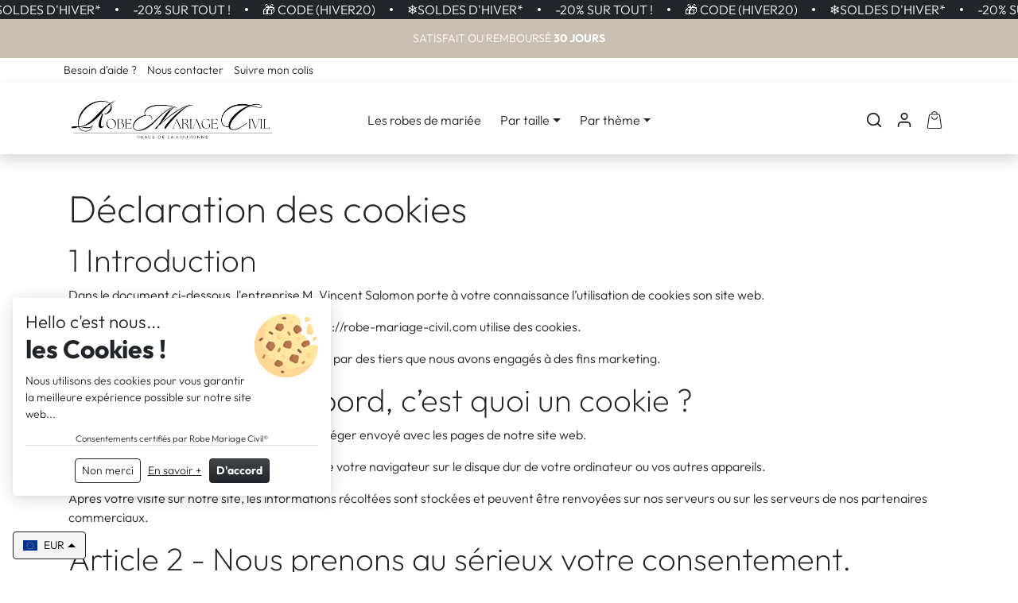

--- FILE ---
content_type: text/html; charset=utf-8
request_url: https://robe-mariage-civil.com/pages/declaration-des-cookies
body_size: 40514
content:
<!doctype html>
<html
    class="
        
        animations-on-scroll
    " 
    lang="fr">
<head>
  <meta name="google-site-verification" content="3ATDDVtvzGoFb8oCs2LUd10x_1_O2m-RuldZQ4kwIzU" />
  
    <meta charset="utf-8">
    <meta name="viewport" content="width=device-width,initial-scale=1">
    <meta name="theme-color" content="#212529">

    <link rel="canonical" href="https://robe-mariage-civil.com/pages/declaration-des-cookies">
    <link rel="preconnect" href="https://cdn.shopify.com" crossorigin>
    <link rel="preconnect" href="https://fonts.shopifycdn.com" crossorigin><link rel="icon" type="image/png" href="//robe-mariage-civil.com/cdn/shop/files/robe-mariage-civil-favicon_1.png?crop=center&height=32&v=1717077185&width=32"><title>
        Déclaration des cookies
 &ndash; Robe Mariage Civil</title>

    
        <meta name="description" content="1 Introduction Dans le document ci-dessous, l&#39;entreprise M. Vincent Salomon porte à votre connaissance l’utilisation de cookies son site web. Dans son fonctionnement, notre site web, https://robe-mariage-civil.com utilise des cookies.  Ces cookies déposés par nous-même ou placés par des tiers que nous avons engagés à d">
    

    
  
<meta property="og:site_name" content="Robe Mariage Civil">
<meta property="og:url" content="https://robe-mariage-civil.com/pages/declaration-des-cookies">
<meta property="og:title" content="Déclaration des cookies">
<meta property="og:type" content="website">
<meta property="og:description" content="1 Introduction Dans le document ci-dessous, l&#39;entreprise M. Vincent Salomon porte à votre connaissance l’utilisation de cookies son site web. Dans son fonctionnement, notre site web, https://robe-mariage-civil.com utilise des cookies.  Ces cookies déposés par nous-même ou placés par des tiers que nous avons engagés à d"><meta property="og:image" content="http://robe-mariage-civil.com/cdn/shop/files/robe_mariage_civil_accueil_dd0c622d-977d-44f6-bcb3-4c64b4058ef4.png?v=1717149842">
    <meta property="og:image:secure_url" content="https://robe-mariage-civil.com/cdn/shop/files/robe_mariage_civil_accueil_dd0c622d-977d-44f6-bcb3-4c64b4058ef4.png?v=1717149842">
    <meta property="og:image:width" content="1900">
    <meta property="og:image:height" content="1000"><meta name="twitter:card" content="summary_large_image">
<meta name="twitter:title" content="Déclaration des cookies">
<meta name="twitter:description" content="1 Introduction Dans le document ci-dessous, l&#39;entreprise M. Vincent Salomon porte à votre connaissance l’utilisation de cookies son site web. Dans son fonctionnement, notre site web, https://robe-mariage-civil.com utilise des cookies.  Ces cookies déposés par nous-même ou placés par des tiers que nous avons engagés à d">

    <script>window.performance && window.performance.mark && window.performance.mark('shopify.content_for_header.start');</script><meta name="google-site-verification" content="3ATDDVtvzGoFb8oCs2LUd10x_1_O2m-RuldZQ4kwIzU">
<meta id="shopify-digital-wallet" name="shopify-digital-wallet" content="/88099782985/digital_wallets/dialog">
<meta name="shopify-checkout-api-token" content="13bd91bc21f56aa8af16dbcffeb34e72">
<meta id="in-context-paypal-metadata" data-shop-id="88099782985" data-venmo-supported="false" data-environment="production" data-locale="fr_FR" data-paypal-v4="true" data-currency="EUR">
<script async="async" src="/checkouts/internal/preloads.js?locale=fr-FR"></script>
<link rel="preconnect" href="https://shop.app" crossorigin="anonymous">
<script async="async" src="https://shop.app/checkouts/internal/preloads.js?locale=fr-FR&shop_id=88099782985" crossorigin="anonymous"></script>
<script id="apple-pay-shop-capabilities" type="application/json">{"shopId":88099782985,"countryCode":"FR","currencyCode":"EUR","merchantCapabilities":["supports3DS"],"merchantId":"gid:\/\/shopify\/Shop\/88099782985","merchantName":"Robe Mariage Civil","requiredBillingContactFields":["postalAddress","email","phone"],"requiredShippingContactFields":["postalAddress","email","phone"],"shippingType":"shipping","supportedNetworks":["visa","masterCard","amex","maestro"],"total":{"type":"pending","label":"Robe Mariage Civil","amount":"1.00"},"shopifyPaymentsEnabled":true,"supportsSubscriptions":true}</script>
<script id="shopify-features" type="application/json">{"accessToken":"13bd91bc21f56aa8af16dbcffeb34e72","betas":["rich-media-storefront-analytics"],"domain":"robe-mariage-civil.com","predictiveSearch":true,"shopId":88099782985,"locale":"fr"}</script>
<script>var Shopify = Shopify || {};
Shopify.shop = "51ba51-e7.myshopify.com";
Shopify.locale = "fr";
Shopify.currency = {"active":"EUR","rate":"1.0"};
Shopify.country = "FR";
Shopify.theme = {"name":"Robe Mariage Civil","id":161838858569,"schema_name":"Shopiweb Premium","schema_version":"1.0.0","theme_store_id":null,"role":"main"};
Shopify.theme.handle = "null";
Shopify.theme.style = {"id":null,"handle":null};
Shopify.cdnHost = "robe-mariage-civil.com/cdn";
Shopify.routes = Shopify.routes || {};
Shopify.routes.root = "/";</script>
<script type="module">!function(o){(o.Shopify=o.Shopify||{}).modules=!0}(window);</script>
<script>!function(o){function n(){var o=[];function n(){o.push(Array.prototype.slice.apply(arguments))}return n.q=o,n}var t=o.Shopify=o.Shopify||{};t.loadFeatures=n(),t.autoloadFeatures=n()}(window);</script>
<script>
  window.ShopifyPay = window.ShopifyPay || {};
  window.ShopifyPay.apiHost = "shop.app\/pay";
  window.ShopifyPay.redirectState = null;
</script>
<script id="shop-js-analytics" type="application/json">{"pageType":"page"}</script>
<script defer="defer" async type="module" src="//robe-mariage-civil.com/cdn/shopifycloud/shop-js/modules/v2/client.init-shop-cart-sync_Lpn8ZOi5.fr.esm.js"></script>
<script defer="defer" async type="module" src="//robe-mariage-civil.com/cdn/shopifycloud/shop-js/modules/v2/chunk.common_X4Hu3kma.esm.js"></script>
<script defer="defer" async type="module" src="//robe-mariage-civil.com/cdn/shopifycloud/shop-js/modules/v2/chunk.modal_BV0V5IrV.esm.js"></script>
<script type="module">
  await import("//robe-mariage-civil.com/cdn/shopifycloud/shop-js/modules/v2/client.init-shop-cart-sync_Lpn8ZOi5.fr.esm.js");
await import("//robe-mariage-civil.com/cdn/shopifycloud/shop-js/modules/v2/chunk.common_X4Hu3kma.esm.js");
await import("//robe-mariage-civil.com/cdn/shopifycloud/shop-js/modules/v2/chunk.modal_BV0V5IrV.esm.js");

  window.Shopify.SignInWithShop?.initShopCartSync?.({"fedCMEnabled":true,"windoidEnabled":true});

</script>
<script>
  window.Shopify = window.Shopify || {};
  if (!window.Shopify.featureAssets) window.Shopify.featureAssets = {};
  window.Shopify.featureAssets['shop-js'] = {"shop-cart-sync":["modules/v2/client.shop-cart-sync_hBo3gat_.fr.esm.js","modules/v2/chunk.common_X4Hu3kma.esm.js","modules/v2/chunk.modal_BV0V5IrV.esm.js"],"init-fed-cm":["modules/v2/client.init-fed-cm_BoVeauXL.fr.esm.js","modules/v2/chunk.common_X4Hu3kma.esm.js","modules/v2/chunk.modal_BV0V5IrV.esm.js"],"init-shop-email-lookup-coordinator":["modules/v2/client.init-shop-email-lookup-coordinator_CX4-Y-CZ.fr.esm.js","modules/v2/chunk.common_X4Hu3kma.esm.js","modules/v2/chunk.modal_BV0V5IrV.esm.js"],"init-windoid":["modules/v2/client.init-windoid_iuUmw7cp.fr.esm.js","modules/v2/chunk.common_X4Hu3kma.esm.js","modules/v2/chunk.modal_BV0V5IrV.esm.js"],"shop-button":["modules/v2/client.shop-button_DumFxEIo.fr.esm.js","modules/v2/chunk.common_X4Hu3kma.esm.js","modules/v2/chunk.modal_BV0V5IrV.esm.js"],"shop-cash-offers":["modules/v2/client.shop-cash-offers_BPdnZcGX.fr.esm.js","modules/v2/chunk.common_X4Hu3kma.esm.js","modules/v2/chunk.modal_BV0V5IrV.esm.js"],"shop-toast-manager":["modules/v2/client.shop-toast-manager_sjv6XvZD.fr.esm.js","modules/v2/chunk.common_X4Hu3kma.esm.js","modules/v2/chunk.modal_BV0V5IrV.esm.js"],"init-shop-cart-sync":["modules/v2/client.init-shop-cart-sync_Lpn8ZOi5.fr.esm.js","modules/v2/chunk.common_X4Hu3kma.esm.js","modules/v2/chunk.modal_BV0V5IrV.esm.js"],"init-customer-accounts-sign-up":["modules/v2/client.init-customer-accounts-sign-up_DQVKlaja.fr.esm.js","modules/v2/client.shop-login-button_DkHUpD44.fr.esm.js","modules/v2/chunk.common_X4Hu3kma.esm.js","modules/v2/chunk.modal_BV0V5IrV.esm.js"],"pay-button":["modules/v2/client.pay-button_DN6Ek-nh.fr.esm.js","modules/v2/chunk.common_X4Hu3kma.esm.js","modules/v2/chunk.modal_BV0V5IrV.esm.js"],"init-customer-accounts":["modules/v2/client.init-customer-accounts_BQOJrVdv.fr.esm.js","modules/v2/client.shop-login-button_DkHUpD44.fr.esm.js","modules/v2/chunk.common_X4Hu3kma.esm.js","modules/v2/chunk.modal_BV0V5IrV.esm.js"],"avatar":["modules/v2/client.avatar_BTnouDA3.fr.esm.js"],"init-shop-for-new-customer-accounts":["modules/v2/client.init-shop-for-new-customer-accounts_DW7xpOCZ.fr.esm.js","modules/v2/client.shop-login-button_DkHUpD44.fr.esm.js","modules/v2/chunk.common_X4Hu3kma.esm.js","modules/v2/chunk.modal_BV0V5IrV.esm.js"],"shop-follow-button":["modules/v2/client.shop-follow-button_CXr7UFuQ.fr.esm.js","modules/v2/chunk.common_X4Hu3kma.esm.js","modules/v2/chunk.modal_BV0V5IrV.esm.js"],"checkout-modal":["modules/v2/client.checkout-modal_CXg0VCPn.fr.esm.js","modules/v2/chunk.common_X4Hu3kma.esm.js","modules/v2/chunk.modal_BV0V5IrV.esm.js"],"shop-login-button":["modules/v2/client.shop-login-button_DkHUpD44.fr.esm.js","modules/v2/chunk.common_X4Hu3kma.esm.js","modules/v2/chunk.modal_BV0V5IrV.esm.js"],"lead-capture":["modules/v2/client.lead-capture_C9SxlK5K.fr.esm.js","modules/v2/chunk.common_X4Hu3kma.esm.js","modules/v2/chunk.modal_BV0V5IrV.esm.js"],"shop-login":["modules/v2/client.shop-login_DQBEMTrD.fr.esm.js","modules/v2/chunk.common_X4Hu3kma.esm.js","modules/v2/chunk.modal_BV0V5IrV.esm.js"],"payment-terms":["modules/v2/client.payment-terms_CokxZuo0.fr.esm.js","modules/v2/chunk.common_X4Hu3kma.esm.js","modules/v2/chunk.modal_BV0V5IrV.esm.js"]};
</script>
<script>(function() {
  var isLoaded = false;
  function asyncLoad() {
    if (isLoaded) return;
    isLoaded = true;
    var urls = ["https:\/\/tms.trackingmore.net\/static\/js\/checkout.js?shop=51ba51-e7.myshopify.com","https:\/\/app.kiwisizing.com\/web\/js\/dist\/kiwiSizing\/plugin\/SizingPlugin.prod.js?v=331\u0026shop=51ba51-e7.myshopify.com"];
    for (var i = 0; i < urls.length; i++) {
      var s = document.createElement('script');
      s.type = 'text/javascript';
      s.async = true;
      s.src = urls[i];
      var x = document.getElementsByTagName('script')[0];
      x.parentNode.insertBefore(s, x);
    }
  };
  if(window.attachEvent) {
    window.attachEvent('onload', asyncLoad);
  } else {
    window.addEventListener('load', asyncLoad, false);
  }
})();</script>
<script id="__st">var __st={"a":88099782985,"offset":3600,"reqid":"5b14099d-bb24-4e50-8c09-ff6085e01676-1769816558","pageurl":"robe-mariage-civil.com\/pages\/declaration-des-cookies","s":"pages-136450539849","u":"cf3a62423656","p":"page","rtyp":"page","rid":136450539849};</script>
<script>window.ShopifyPaypalV4VisibilityTracking = true;</script>
<script id="captcha-bootstrap">!function(){'use strict';const t='contact',e='account',n='new_comment',o=[[t,t],['blogs',n],['comments',n],[t,'customer']],c=[[e,'customer_login'],[e,'guest_login'],[e,'recover_customer_password'],[e,'create_customer']],r=t=>t.map((([t,e])=>`form[action*='/${t}']:not([data-nocaptcha='true']) input[name='form_type'][value='${e}']`)).join(','),a=t=>()=>t?[...document.querySelectorAll(t)].map((t=>t.form)):[];function s(){const t=[...o],e=r(t);return a(e)}const i='password',u='form_key',d=['recaptcha-v3-token','g-recaptcha-response','h-captcha-response',i],f=()=>{try{return window.sessionStorage}catch{return}},m='__shopify_v',_=t=>t.elements[u];function p(t,e,n=!1){try{const o=window.sessionStorage,c=JSON.parse(o.getItem(e)),{data:r}=function(t){const{data:e,action:n}=t;return t[m]||n?{data:e,action:n}:{data:t,action:n}}(c);for(const[e,n]of Object.entries(r))t.elements[e]&&(t.elements[e].value=n);n&&o.removeItem(e)}catch(o){console.error('form repopulation failed',{error:o})}}const l='form_type',E='cptcha';function T(t){t.dataset[E]=!0}const w=window,h=w.document,L='Shopify',v='ce_forms',y='captcha';let A=!1;((t,e)=>{const n=(g='f06e6c50-85a8-45c8-87d0-21a2b65856fe',I='https://cdn.shopify.com/shopifycloud/storefront-forms-hcaptcha/ce_storefront_forms_captcha_hcaptcha.v1.5.2.iife.js',D={infoText:'Protégé par hCaptcha',privacyText:'Confidentialité',termsText:'Conditions'},(t,e,n)=>{const o=w[L][v],c=o.bindForm;if(c)return c(t,g,e,D).then(n);var r;o.q.push([[t,g,e,D],n]),r=I,A||(h.body.append(Object.assign(h.createElement('script'),{id:'captcha-provider',async:!0,src:r})),A=!0)});var g,I,D;w[L]=w[L]||{},w[L][v]=w[L][v]||{},w[L][v].q=[],w[L][y]=w[L][y]||{},w[L][y].protect=function(t,e){n(t,void 0,e),T(t)},Object.freeze(w[L][y]),function(t,e,n,w,h,L){const[v,y,A,g]=function(t,e,n){const i=e?o:[],u=t?c:[],d=[...i,...u],f=r(d),m=r(i),_=r(d.filter((([t,e])=>n.includes(e))));return[a(f),a(m),a(_),s()]}(w,h,L),I=t=>{const e=t.target;return e instanceof HTMLFormElement?e:e&&e.form},D=t=>v().includes(t);t.addEventListener('submit',(t=>{const e=I(t);if(!e)return;const n=D(e)&&!e.dataset.hcaptchaBound&&!e.dataset.recaptchaBound,o=_(e),c=g().includes(e)&&(!o||!o.value);(n||c)&&t.preventDefault(),c&&!n&&(function(t){try{if(!f())return;!function(t){const e=f();if(!e)return;const n=_(t);if(!n)return;const o=n.value;o&&e.removeItem(o)}(t);const e=Array.from(Array(32),(()=>Math.random().toString(36)[2])).join('');!function(t,e){_(t)||t.append(Object.assign(document.createElement('input'),{type:'hidden',name:u})),t.elements[u].value=e}(t,e),function(t,e){const n=f();if(!n)return;const o=[...t.querySelectorAll(`input[type='${i}']`)].map((({name:t})=>t)),c=[...d,...o],r={};for(const[a,s]of new FormData(t).entries())c.includes(a)||(r[a]=s);n.setItem(e,JSON.stringify({[m]:1,action:t.action,data:r}))}(t,e)}catch(e){console.error('failed to persist form',e)}}(e),e.submit())}));const S=(t,e)=>{t&&!t.dataset[E]&&(n(t,e.some((e=>e===t))),T(t))};for(const o of['focusin','change'])t.addEventListener(o,(t=>{const e=I(t);D(e)&&S(e,y())}));const B=e.get('form_key'),M=e.get(l),P=B&&M;t.addEventListener('DOMContentLoaded',(()=>{const t=y();if(P)for(const e of t)e.elements[l].value===M&&p(e,B);[...new Set([...A(),...v().filter((t=>'true'===t.dataset.shopifyCaptcha))])].forEach((e=>S(e,t)))}))}(h,new URLSearchParams(w.location.search),n,t,e,['guest_login'])})(!0,!0)}();</script>
<script integrity="sha256-4kQ18oKyAcykRKYeNunJcIwy7WH5gtpwJnB7kiuLZ1E=" data-source-attribution="shopify.loadfeatures" defer="defer" src="//robe-mariage-civil.com/cdn/shopifycloud/storefront/assets/storefront/load_feature-a0a9edcb.js" crossorigin="anonymous"></script>
<script crossorigin="anonymous" defer="defer" src="//robe-mariage-civil.com/cdn/shopifycloud/storefront/assets/shopify_pay/storefront-65b4c6d7.js?v=20250812"></script>
<script data-source-attribution="shopify.dynamic_checkout.dynamic.init">var Shopify=Shopify||{};Shopify.PaymentButton=Shopify.PaymentButton||{isStorefrontPortableWallets:!0,init:function(){window.Shopify.PaymentButton.init=function(){};var t=document.createElement("script");t.src="https://robe-mariage-civil.com/cdn/shopifycloud/portable-wallets/latest/portable-wallets.fr.js",t.type="module",document.head.appendChild(t)}};
</script>
<script data-source-attribution="shopify.dynamic_checkout.buyer_consent">
  function portableWalletsHideBuyerConsent(e){var t=document.getElementById("shopify-buyer-consent"),n=document.getElementById("shopify-subscription-policy-button");t&&n&&(t.classList.add("hidden"),t.setAttribute("aria-hidden","true"),n.removeEventListener("click",e))}function portableWalletsShowBuyerConsent(e){var t=document.getElementById("shopify-buyer-consent"),n=document.getElementById("shopify-subscription-policy-button");t&&n&&(t.classList.remove("hidden"),t.removeAttribute("aria-hidden"),n.addEventListener("click",e))}window.Shopify?.PaymentButton&&(window.Shopify.PaymentButton.hideBuyerConsent=portableWalletsHideBuyerConsent,window.Shopify.PaymentButton.showBuyerConsent=portableWalletsShowBuyerConsent);
</script>
<script data-source-attribution="shopify.dynamic_checkout.cart.bootstrap">document.addEventListener("DOMContentLoaded",(function(){function t(){return document.querySelector("shopify-accelerated-checkout-cart, shopify-accelerated-checkout")}if(t())Shopify.PaymentButton.init();else{new MutationObserver((function(e,n){t()&&(Shopify.PaymentButton.init(),n.disconnect())})).observe(document.body,{childList:!0,subtree:!0})}}));
</script>
<link id="shopify-accelerated-checkout-styles" rel="stylesheet" media="screen" href="https://robe-mariage-civil.com/cdn/shopifycloud/portable-wallets/latest/accelerated-checkout-backwards-compat.css" crossorigin="anonymous">
<style id="shopify-accelerated-checkout-cart">
        #shopify-buyer-consent {
  margin-top: 1em;
  display: inline-block;
  width: 100%;
}

#shopify-buyer-consent.hidden {
  display: none;
}

#shopify-subscription-policy-button {
  background: none;
  border: none;
  padding: 0;
  text-decoration: underline;
  font-size: inherit;
  cursor: pointer;
}

#shopify-subscription-policy-button::before {
  box-shadow: none;
}

      </style>

<script>window.performance && window.performance.mark && window.performance.mark('shopify.content_for_header.end');</script>

    <style data-shopify>
    /* Code personnalisé ~ CSS */
      
    </style>

    <link href="//robe-mariage-civil.com/cdn/shop/t/2/assets/vendor-bootstrap.min.css?v=35469434068056780111717063106" rel="stylesheet">
    <link href="//robe-mariage-civil.com/cdn/shop/t/2/assets/vendor-splide.min.css?v=44329677166622589231717063107" rel="stylesheet" media="print" onload="this.media='all'">
    <link href="//robe-mariage-civil.com/cdn/shop/t/2/assets/vendor-animate.min.css?v=117445339244174673761717063106" rel="stylesheet" media="print" onload="this.media='all'">
    <link href="//robe-mariage-civil.com/cdn/shop/t/2/assets/variables.css?v=9335908198028044371759344164" rel="stylesheet">
    <link href="//robe-mariage-civil.com/cdn/shop/t/2/assets/base.css?v=47351256342528488401744280917" rel="stylesheet">
    <link href="//robe-mariage-civil.com/cdn/shop/t/2/assets/general.css?v=12322731346706958411717063106" rel="stylesheet">
    <link href="//robe-mariage-civil.com/cdn/shop/t/2/assets/sections.css?v=123317346004743867161717063106" rel="stylesheet">
    <link href="//robe-mariage-civil.com/cdn/shop/t/2/assets/collection.css?v=52482955294477069731717063106" rel="stylesheet">
    <link href="//robe-mariage-civil.com/cdn/shop/t/2/assets/product.css?v=129649053941995290421717063106" rel="stylesheet">
    <link href="//robe-mariage-civil.com/cdn/shop/t/2/assets/cart.css?v=174860338358953381771717063106" rel="stylesheet">
    <link href="//robe-mariage-civil.com/cdn/shop/t/2/assets/custom.css?v=143599519593297038871717063106" rel="stylesheet">

    <script>
        Shopify.money_format = "{{amount_with_comma_separator}} €"
        window.theme = {
            product: {
                addToCart: 'Ajouter au panier',
                addedToCart: '✓ Ajouté au panier',
                soldOut: 'Épuisé',
                unavailable: 'Indisponible',
                priceRegular: 'Prix habituel',
                priceFrom: 'À partir de',
                priceSale: 'Prix de vente',
                save: 'Économisez',
            }
        }
    </script>

    

    

    <script src="//robe-mariage-civil.com/cdn/shop/t/2/assets/vendor-bootstrap.bundle.min.js?v=68376170966051771961717063106" defer></script>
    <script src="//robe-mariage-civil.com/cdn/shop/t/2/assets/vendor-splide.min.js?v=73338738898036601811717063107" defer></script>
    <script src="//robe-mariage-civil.com/cdn/shop/t/2/assets/vendor-splide-scroll.min.js?v=157408630528621081061717063106" defer></script>
    <script src="//robe-mariage-civil.com/cdn/shop/t/2/assets/vendor-simpleParallax.min.js?v=130929562465468186701717063106" defer></script>
    <script src="//robe-mariage-civil.com/cdn/shop/t/2/assets/base.js?v=17038702473060382221717063106" defer></script>
    <script src="//robe-mariage-civil.com/cdn/shop/t/2/assets/general.js?v=136122844052425419001717063106" defer></script>
    <script src="//robe-mariage-civil.com/cdn/shop/t/2/assets/search.js?v=178864453141577926371717063106" defer></script>
    <script src="//robe-mariage-civil.com/cdn/shop/t/2/assets/sections.js?v=96219325108710946921717063106" defer></script>
    <script src="//robe-mariage-civil.com/cdn/shop/t/2/assets/collection.js?v=115094646719228370701717063106" defer></script>
    <script src="//robe-mariage-civil.com/cdn/shop/t/2/assets/product.js?v=118770073964613730081717063106" defer></script>
    <script src="//robe-mariage-civil.com/cdn/shop/t/2/assets/cart.js?v=121488305091360552151717063106" defer></script>
    <script src="//robe-mariage-civil.com/cdn/shop/t/2/assets/custom.js?v=155759515088182738431717063106" defer></script>

    

    <!-- Code personnalisé ~ Javascript -->
    
  
    <!-- Code personnalisé ~ Head -->
    
  
    <!-- Animation Gsap Impact rich-text Shopiweb -->
    <script  type="text/javascript" src="https://cdnjs.cloudflare.com/ajax/libs/gsap/3.11.3/gsap.min.js" defer='defer'></script>
    <script  type="text/javascript" src="https://cdnjs.cloudflare.com/ajax/libs/gsap/3.11.3/ScrollTrigger.min.js" defer='defer'></script>

  
<!-- BEGIN app block: shopify://apps/seowill-seoant-ai-seo/blocks/seoant-core/8e57283b-dcb0-4f7b-a947-fb5c57a0d59d -->
<!--SEOAnt Core By SEOAnt Teams, v0.1.6 START -->






<!-- SON-LD generated By SEOAnt END -->



<!-- Start : SEOAnt BrokenLink Redirect --><script type="text/javascript">
    !function(t){var e={};function r(n){if(e[n])return e[n].exports;var o=e[n]={i:n,l:!1,exports:{}};return t[n].call(o.exports,o,o.exports,r),o.l=!0,o.exports}r.m=t,r.c=e,r.d=function(t,e,n){r.o(t,e)||Object.defineProperty(t,e,{enumerable:!0,get:n})},r.r=function(t){"undefined"!==typeof Symbol&&Symbol.toStringTag&&Object.defineProperty(t,Symbol.toStringTag,{value:"Module"}),Object.defineProperty(t,"__esModule",{value:!0})},r.t=function(t,e){if(1&e&&(t=r(t)),8&e)return t;if(4&e&&"object"===typeof t&&t&&t.__esModule)return t;var n=Object.create(null);if(r.r(n),Object.defineProperty(n,"default",{enumerable:!0,value:t}),2&e&&"string"!=typeof t)for(var o in t)r.d(n,o,function(e){return t[e]}.bind(null,o));return n},r.n=function(t){var e=t&&t.__esModule?function(){return t.default}:function(){return t};return r.d(e,"a",e),e},r.o=function(t,e){return Object.prototype.hasOwnProperty.call(t,e)},r.p="",r(r.s=11)}([function(t,e,r){"use strict";var n=r(2),o=Object.prototype.toString;function i(t){return"[object Array]"===o.call(t)}function a(t){return"undefined"===typeof t}function u(t){return null!==t&&"object"===typeof t}function s(t){return"[object Function]"===o.call(t)}function c(t,e){if(null!==t&&"undefined"!==typeof t)if("object"!==typeof t&&(t=[t]),i(t))for(var r=0,n=t.length;r<n;r++)e.call(null,t[r],r,t);else for(var o in t)Object.prototype.hasOwnProperty.call(t,o)&&e.call(null,t[o],o,t)}t.exports={isArray:i,isArrayBuffer:function(t){return"[object ArrayBuffer]"===o.call(t)},isBuffer:function(t){return null!==t&&!a(t)&&null!==t.constructor&&!a(t.constructor)&&"function"===typeof t.constructor.isBuffer&&t.constructor.isBuffer(t)},isFormData:function(t){return"undefined"!==typeof FormData&&t instanceof FormData},isArrayBufferView:function(t){return"undefined"!==typeof ArrayBuffer&&ArrayBuffer.isView?ArrayBuffer.isView(t):t&&t.buffer&&t.buffer instanceof ArrayBuffer},isString:function(t){return"string"===typeof t},isNumber:function(t){return"number"===typeof t},isObject:u,isUndefined:a,isDate:function(t){return"[object Date]"===o.call(t)},isFile:function(t){return"[object File]"===o.call(t)},isBlob:function(t){return"[object Blob]"===o.call(t)},isFunction:s,isStream:function(t){return u(t)&&s(t.pipe)},isURLSearchParams:function(t){return"undefined"!==typeof URLSearchParams&&t instanceof URLSearchParams},isStandardBrowserEnv:function(){return("undefined"===typeof navigator||"ReactNative"!==navigator.product&&"NativeScript"!==navigator.product&&"NS"!==navigator.product)&&("undefined"!==typeof window&&"undefined"!==typeof document)},forEach:c,merge:function t(){var e={};function r(r,n){"object"===typeof e[n]&&"object"===typeof r?e[n]=t(e[n],r):e[n]=r}for(var n=0,o=arguments.length;n<o;n++)c(arguments[n],r);return e},deepMerge:function t(){var e={};function r(r,n){"object"===typeof e[n]&&"object"===typeof r?e[n]=t(e[n],r):e[n]="object"===typeof r?t({},r):r}for(var n=0,o=arguments.length;n<o;n++)c(arguments[n],r);return e},extend:function(t,e,r){return c(e,(function(e,o){t[o]=r&&"function"===typeof e?n(e,r):e})),t},trim:function(t){return t.replace(/^\s*/,"").replace(/\s*$/,"")}}},function(t,e,r){t.exports=r(12)},function(t,e,r){"use strict";t.exports=function(t,e){return function(){for(var r=new Array(arguments.length),n=0;n<r.length;n++)r[n]=arguments[n];return t.apply(e,r)}}},function(t,e,r){"use strict";var n=r(0);function o(t){return encodeURIComponent(t).replace(/%40/gi,"@").replace(/%3A/gi,":").replace(/%24/g,"$").replace(/%2C/gi,",").replace(/%20/g,"+").replace(/%5B/gi,"[").replace(/%5D/gi,"]")}t.exports=function(t,e,r){if(!e)return t;var i;if(r)i=r(e);else if(n.isURLSearchParams(e))i=e.toString();else{var a=[];n.forEach(e,(function(t,e){null!==t&&"undefined"!==typeof t&&(n.isArray(t)?e+="[]":t=[t],n.forEach(t,(function(t){n.isDate(t)?t=t.toISOString():n.isObject(t)&&(t=JSON.stringify(t)),a.push(o(e)+"="+o(t))})))})),i=a.join("&")}if(i){var u=t.indexOf("#");-1!==u&&(t=t.slice(0,u)),t+=(-1===t.indexOf("?")?"?":"&")+i}return t}},function(t,e,r){"use strict";t.exports=function(t){return!(!t||!t.__CANCEL__)}},function(t,e,r){"use strict";(function(e){var n=r(0),o=r(19),i={"Content-Type":"application/x-www-form-urlencoded"};function a(t,e){!n.isUndefined(t)&&n.isUndefined(t["Content-Type"])&&(t["Content-Type"]=e)}var u={adapter:function(){var t;return("undefined"!==typeof XMLHttpRequest||"undefined"!==typeof e&&"[object process]"===Object.prototype.toString.call(e))&&(t=r(6)),t}(),transformRequest:[function(t,e){return o(e,"Accept"),o(e,"Content-Type"),n.isFormData(t)||n.isArrayBuffer(t)||n.isBuffer(t)||n.isStream(t)||n.isFile(t)||n.isBlob(t)?t:n.isArrayBufferView(t)?t.buffer:n.isURLSearchParams(t)?(a(e,"application/x-www-form-urlencoded;charset=utf-8"),t.toString()):n.isObject(t)?(a(e,"application/json;charset=utf-8"),JSON.stringify(t)):t}],transformResponse:[function(t){if("string"===typeof t)try{t=JSON.parse(t)}catch(e){}return t}],timeout:0,xsrfCookieName:"XSRF-TOKEN",xsrfHeaderName:"X-XSRF-TOKEN",maxContentLength:-1,validateStatus:function(t){return t>=200&&t<300},headers:{common:{Accept:"application/json, text/plain, */*"}}};n.forEach(["delete","get","head"],(function(t){u.headers[t]={}})),n.forEach(["post","put","patch"],(function(t){u.headers[t]=n.merge(i)})),t.exports=u}).call(this,r(18))},function(t,e,r){"use strict";var n=r(0),o=r(20),i=r(3),a=r(22),u=r(25),s=r(26),c=r(7);t.exports=function(t){return new Promise((function(e,f){var l=t.data,p=t.headers;n.isFormData(l)&&delete p["Content-Type"];var h=new XMLHttpRequest;if(t.auth){var d=t.auth.username||"",m=t.auth.password||"";p.Authorization="Basic "+btoa(d+":"+m)}var y=a(t.baseURL,t.url);if(h.open(t.method.toUpperCase(),i(y,t.params,t.paramsSerializer),!0),h.timeout=t.timeout,h.onreadystatechange=function(){if(h&&4===h.readyState&&(0!==h.status||h.responseURL&&0===h.responseURL.indexOf("file:"))){var r="getAllResponseHeaders"in h?u(h.getAllResponseHeaders()):null,n={data:t.responseType&&"text"!==t.responseType?h.response:h.responseText,status:h.status,statusText:h.statusText,headers:r,config:t,request:h};o(e,f,n),h=null}},h.onabort=function(){h&&(f(c("Request aborted",t,"ECONNABORTED",h)),h=null)},h.onerror=function(){f(c("Network Error",t,null,h)),h=null},h.ontimeout=function(){var e="timeout of "+t.timeout+"ms exceeded";t.timeoutErrorMessage&&(e=t.timeoutErrorMessage),f(c(e,t,"ECONNABORTED",h)),h=null},n.isStandardBrowserEnv()){var v=r(27),g=(t.withCredentials||s(y))&&t.xsrfCookieName?v.read(t.xsrfCookieName):void 0;g&&(p[t.xsrfHeaderName]=g)}if("setRequestHeader"in h&&n.forEach(p,(function(t,e){"undefined"===typeof l&&"content-type"===e.toLowerCase()?delete p[e]:h.setRequestHeader(e,t)})),n.isUndefined(t.withCredentials)||(h.withCredentials=!!t.withCredentials),t.responseType)try{h.responseType=t.responseType}catch(w){if("json"!==t.responseType)throw w}"function"===typeof t.onDownloadProgress&&h.addEventListener("progress",t.onDownloadProgress),"function"===typeof t.onUploadProgress&&h.upload&&h.upload.addEventListener("progress",t.onUploadProgress),t.cancelToken&&t.cancelToken.promise.then((function(t){h&&(h.abort(),f(t),h=null)})),void 0===l&&(l=null),h.send(l)}))}},function(t,e,r){"use strict";var n=r(21);t.exports=function(t,e,r,o,i){var a=new Error(t);return n(a,e,r,o,i)}},function(t,e,r){"use strict";var n=r(0);t.exports=function(t,e){e=e||{};var r={},o=["url","method","params","data"],i=["headers","auth","proxy"],a=["baseURL","url","transformRequest","transformResponse","paramsSerializer","timeout","withCredentials","adapter","responseType","xsrfCookieName","xsrfHeaderName","onUploadProgress","onDownloadProgress","maxContentLength","validateStatus","maxRedirects","httpAgent","httpsAgent","cancelToken","socketPath"];n.forEach(o,(function(t){"undefined"!==typeof e[t]&&(r[t]=e[t])})),n.forEach(i,(function(o){n.isObject(e[o])?r[o]=n.deepMerge(t[o],e[o]):"undefined"!==typeof e[o]?r[o]=e[o]:n.isObject(t[o])?r[o]=n.deepMerge(t[o]):"undefined"!==typeof t[o]&&(r[o]=t[o])})),n.forEach(a,(function(n){"undefined"!==typeof e[n]?r[n]=e[n]:"undefined"!==typeof t[n]&&(r[n]=t[n])}));var u=o.concat(i).concat(a),s=Object.keys(e).filter((function(t){return-1===u.indexOf(t)}));return n.forEach(s,(function(n){"undefined"!==typeof e[n]?r[n]=e[n]:"undefined"!==typeof t[n]&&(r[n]=t[n])})),r}},function(t,e,r){"use strict";function n(t){this.message=t}n.prototype.toString=function(){return"Cancel"+(this.message?": "+this.message:"")},n.prototype.__CANCEL__=!0,t.exports=n},function(t,e,r){t.exports=r(13)},function(t,e,r){t.exports=r(30)},function(t,e,r){var n=function(t){"use strict";var e=Object.prototype,r=e.hasOwnProperty,n="function"===typeof Symbol?Symbol:{},o=n.iterator||"@@iterator",i=n.asyncIterator||"@@asyncIterator",a=n.toStringTag||"@@toStringTag";function u(t,e,r){return Object.defineProperty(t,e,{value:r,enumerable:!0,configurable:!0,writable:!0}),t[e]}try{u({},"")}catch(S){u=function(t,e,r){return t[e]=r}}function s(t,e,r,n){var o=e&&e.prototype instanceof l?e:l,i=Object.create(o.prototype),a=new L(n||[]);return i._invoke=function(t,e,r){var n="suspendedStart";return function(o,i){if("executing"===n)throw new Error("Generator is already running");if("completed"===n){if("throw"===o)throw i;return j()}for(r.method=o,r.arg=i;;){var a=r.delegate;if(a){var u=x(a,r);if(u){if(u===f)continue;return u}}if("next"===r.method)r.sent=r._sent=r.arg;else if("throw"===r.method){if("suspendedStart"===n)throw n="completed",r.arg;r.dispatchException(r.arg)}else"return"===r.method&&r.abrupt("return",r.arg);n="executing";var s=c(t,e,r);if("normal"===s.type){if(n=r.done?"completed":"suspendedYield",s.arg===f)continue;return{value:s.arg,done:r.done}}"throw"===s.type&&(n="completed",r.method="throw",r.arg=s.arg)}}}(t,r,a),i}function c(t,e,r){try{return{type:"normal",arg:t.call(e,r)}}catch(S){return{type:"throw",arg:S}}}t.wrap=s;var f={};function l(){}function p(){}function h(){}var d={};d[o]=function(){return this};var m=Object.getPrototypeOf,y=m&&m(m(T([])));y&&y!==e&&r.call(y,o)&&(d=y);var v=h.prototype=l.prototype=Object.create(d);function g(t){["next","throw","return"].forEach((function(e){u(t,e,(function(t){return this._invoke(e,t)}))}))}function w(t,e){var n;this._invoke=function(o,i){function a(){return new e((function(n,a){!function n(o,i,a,u){var s=c(t[o],t,i);if("throw"!==s.type){var f=s.arg,l=f.value;return l&&"object"===typeof l&&r.call(l,"__await")?e.resolve(l.__await).then((function(t){n("next",t,a,u)}),(function(t){n("throw",t,a,u)})):e.resolve(l).then((function(t){f.value=t,a(f)}),(function(t){return n("throw",t,a,u)}))}u(s.arg)}(o,i,n,a)}))}return n=n?n.then(a,a):a()}}function x(t,e){var r=t.iterator[e.method];if(void 0===r){if(e.delegate=null,"throw"===e.method){if(t.iterator.return&&(e.method="return",e.arg=void 0,x(t,e),"throw"===e.method))return f;e.method="throw",e.arg=new TypeError("The iterator does not provide a 'throw' method")}return f}var n=c(r,t.iterator,e.arg);if("throw"===n.type)return e.method="throw",e.arg=n.arg,e.delegate=null,f;var o=n.arg;return o?o.done?(e[t.resultName]=o.value,e.next=t.nextLoc,"return"!==e.method&&(e.method="next",e.arg=void 0),e.delegate=null,f):o:(e.method="throw",e.arg=new TypeError("iterator result is not an object"),e.delegate=null,f)}function b(t){var e={tryLoc:t[0]};1 in t&&(e.catchLoc=t[1]),2 in t&&(e.finallyLoc=t[2],e.afterLoc=t[3]),this.tryEntries.push(e)}function E(t){var e=t.completion||{};e.type="normal",delete e.arg,t.completion=e}function L(t){this.tryEntries=[{tryLoc:"root"}],t.forEach(b,this),this.reset(!0)}function T(t){if(t){var e=t[o];if(e)return e.call(t);if("function"===typeof t.next)return t;if(!isNaN(t.length)){var n=-1,i=function e(){for(;++n<t.length;)if(r.call(t,n))return e.value=t[n],e.done=!1,e;return e.value=void 0,e.done=!0,e};return i.next=i}}return{next:j}}function j(){return{value:void 0,done:!0}}return p.prototype=v.constructor=h,h.constructor=p,p.displayName=u(h,a,"GeneratorFunction"),t.isGeneratorFunction=function(t){var e="function"===typeof t&&t.constructor;return!!e&&(e===p||"GeneratorFunction"===(e.displayName||e.name))},t.mark=function(t){return Object.setPrototypeOf?Object.setPrototypeOf(t,h):(t.__proto__=h,u(t,a,"GeneratorFunction")),t.prototype=Object.create(v),t},t.awrap=function(t){return{__await:t}},g(w.prototype),w.prototype[i]=function(){return this},t.AsyncIterator=w,t.async=function(e,r,n,o,i){void 0===i&&(i=Promise);var a=new w(s(e,r,n,o),i);return t.isGeneratorFunction(r)?a:a.next().then((function(t){return t.done?t.value:a.next()}))},g(v),u(v,a,"Generator"),v[o]=function(){return this},v.toString=function(){return"[object Generator]"},t.keys=function(t){var e=[];for(var r in t)e.push(r);return e.reverse(),function r(){for(;e.length;){var n=e.pop();if(n in t)return r.value=n,r.done=!1,r}return r.done=!0,r}},t.values=T,L.prototype={constructor:L,reset:function(t){if(this.prev=0,this.next=0,this.sent=this._sent=void 0,this.done=!1,this.delegate=null,this.method="next",this.arg=void 0,this.tryEntries.forEach(E),!t)for(var e in this)"t"===e.charAt(0)&&r.call(this,e)&&!isNaN(+e.slice(1))&&(this[e]=void 0)},stop:function(){this.done=!0;var t=this.tryEntries[0].completion;if("throw"===t.type)throw t.arg;return this.rval},dispatchException:function(t){if(this.done)throw t;var e=this;function n(r,n){return a.type="throw",a.arg=t,e.next=r,n&&(e.method="next",e.arg=void 0),!!n}for(var o=this.tryEntries.length-1;o>=0;--o){var i=this.tryEntries[o],a=i.completion;if("root"===i.tryLoc)return n("end");if(i.tryLoc<=this.prev){var u=r.call(i,"catchLoc"),s=r.call(i,"finallyLoc");if(u&&s){if(this.prev<i.catchLoc)return n(i.catchLoc,!0);if(this.prev<i.finallyLoc)return n(i.finallyLoc)}else if(u){if(this.prev<i.catchLoc)return n(i.catchLoc,!0)}else{if(!s)throw new Error("try statement without catch or finally");if(this.prev<i.finallyLoc)return n(i.finallyLoc)}}}},abrupt:function(t,e){for(var n=this.tryEntries.length-1;n>=0;--n){var o=this.tryEntries[n];if(o.tryLoc<=this.prev&&r.call(o,"finallyLoc")&&this.prev<o.finallyLoc){var i=o;break}}i&&("break"===t||"continue"===t)&&i.tryLoc<=e&&e<=i.finallyLoc&&(i=null);var a=i?i.completion:{};return a.type=t,a.arg=e,i?(this.method="next",this.next=i.finallyLoc,f):this.complete(a)},complete:function(t,e){if("throw"===t.type)throw t.arg;return"break"===t.type||"continue"===t.type?this.next=t.arg:"return"===t.type?(this.rval=this.arg=t.arg,this.method="return",this.next="end"):"normal"===t.type&&e&&(this.next=e),f},finish:function(t){for(var e=this.tryEntries.length-1;e>=0;--e){var r=this.tryEntries[e];if(r.finallyLoc===t)return this.complete(r.completion,r.afterLoc),E(r),f}},catch:function(t){for(var e=this.tryEntries.length-1;e>=0;--e){var r=this.tryEntries[e];if(r.tryLoc===t){var n=r.completion;if("throw"===n.type){var o=n.arg;E(r)}return o}}throw new Error("illegal catch attempt")},delegateYield:function(t,e,r){return this.delegate={iterator:T(t),resultName:e,nextLoc:r},"next"===this.method&&(this.arg=void 0),f}},t}(t.exports);try{regeneratorRuntime=n}catch(o){Function("r","regeneratorRuntime = r")(n)}},function(t,e,r){"use strict";var n=r(0),o=r(2),i=r(14),a=r(8);function u(t){var e=new i(t),r=o(i.prototype.request,e);return n.extend(r,i.prototype,e),n.extend(r,e),r}var s=u(r(5));s.Axios=i,s.create=function(t){return u(a(s.defaults,t))},s.Cancel=r(9),s.CancelToken=r(28),s.isCancel=r(4),s.all=function(t){return Promise.all(t)},s.spread=r(29),t.exports=s,t.exports.default=s},function(t,e,r){"use strict";var n=r(0),o=r(3),i=r(15),a=r(16),u=r(8);function s(t){this.defaults=t,this.interceptors={request:new i,response:new i}}s.prototype.request=function(t){"string"===typeof t?(t=arguments[1]||{}).url=arguments[0]:t=t||{},(t=u(this.defaults,t)).method?t.method=t.method.toLowerCase():this.defaults.method?t.method=this.defaults.method.toLowerCase():t.method="get";var e=[a,void 0],r=Promise.resolve(t);for(this.interceptors.request.forEach((function(t){e.unshift(t.fulfilled,t.rejected)})),this.interceptors.response.forEach((function(t){e.push(t.fulfilled,t.rejected)}));e.length;)r=r.then(e.shift(),e.shift());return r},s.prototype.getUri=function(t){return t=u(this.defaults,t),o(t.url,t.params,t.paramsSerializer).replace(/^\?/,"")},n.forEach(["delete","get","head","options"],(function(t){s.prototype[t]=function(e,r){return this.request(n.merge(r||{},{method:t,url:e}))}})),n.forEach(["post","put","patch"],(function(t){s.prototype[t]=function(e,r,o){return this.request(n.merge(o||{},{method:t,url:e,data:r}))}})),t.exports=s},function(t,e,r){"use strict";var n=r(0);function o(){this.handlers=[]}o.prototype.use=function(t,e){return this.handlers.push({fulfilled:t,rejected:e}),this.handlers.length-1},o.prototype.eject=function(t){this.handlers[t]&&(this.handlers[t]=null)},o.prototype.forEach=function(t){n.forEach(this.handlers,(function(e){null!==e&&t(e)}))},t.exports=o},function(t,e,r){"use strict";var n=r(0),o=r(17),i=r(4),a=r(5);function u(t){t.cancelToken&&t.cancelToken.throwIfRequested()}t.exports=function(t){return u(t),t.headers=t.headers||{},t.data=o(t.data,t.headers,t.transformRequest),t.headers=n.merge(t.headers.common||{},t.headers[t.method]||{},t.headers),n.forEach(["delete","get","head","post","put","patch","common"],(function(e){delete t.headers[e]})),(t.adapter||a.adapter)(t).then((function(e){return u(t),e.data=o(e.data,e.headers,t.transformResponse),e}),(function(e){return i(e)||(u(t),e&&e.response&&(e.response.data=o(e.response.data,e.response.headers,t.transformResponse))),Promise.reject(e)}))}},function(t,e,r){"use strict";var n=r(0);t.exports=function(t,e,r){return n.forEach(r,(function(r){t=r(t,e)})),t}},function(t,e){var r,n,o=t.exports={};function i(){throw new Error("setTimeout has not been defined")}function a(){throw new Error("clearTimeout has not been defined")}function u(t){if(r===setTimeout)return setTimeout(t,0);if((r===i||!r)&&setTimeout)return r=setTimeout,setTimeout(t,0);try{return r(t,0)}catch(e){try{return r.call(null,t,0)}catch(e){return r.call(this,t,0)}}}!function(){try{r="function"===typeof setTimeout?setTimeout:i}catch(t){r=i}try{n="function"===typeof clearTimeout?clearTimeout:a}catch(t){n=a}}();var s,c=[],f=!1,l=-1;function p(){f&&s&&(f=!1,s.length?c=s.concat(c):l=-1,c.length&&h())}function h(){if(!f){var t=u(p);f=!0;for(var e=c.length;e;){for(s=c,c=[];++l<e;)s&&s[l].run();l=-1,e=c.length}s=null,f=!1,function(t){if(n===clearTimeout)return clearTimeout(t);if((n===a||!n)&&clearTimeout)return n=clearTimeout,clearTimeout(t);try{n(t)}catch(e){try{return n.call(null,t)}catch(e){return n.call(this,t)}}}(t)}}function d(t,e){this.fun=t,this.array=e}function m(){}o.nextTick=function(t){var e=new Array(arguments.length-1);if(arguments.length>1)for(var r=1;r<arguments.length;r++)e[r-1]=arguments[r];c.push(new d(t,e)),1!==c.length||f||u(h)},d.prototype.run=function(){this.fun.apply(null,this.array)},o.title="browser",o.browser=!0,o.env={},o.argv=[],o.version="",o.versions={},o.on=m,o.addListener=m,o.once=m,o.off=m,o.removeListener=m,o.removeAllListeners=m,o.emit=m,o.prependListener=m,o.prependOnceListener=m,o.listeners=function(t){return[]},o.binding=function(t){throw new Error("process.binding is not supported")},o.cwd=function(){return"/"},o.chdir=function(t){throw new Error("process.chdir is not supported")},o.umask=function(){return 0}},function(t,e,r){"use strict";var n=r(0);t.exports=function(t,e){n.forEach(t,(function(r,n){n!==e&&n.toUpperCase()===e.toUpperCase()&&(t[e]=r,delete t[n])}))}},function(t,e,r){"use strict";var n=r(7);t.exports=function(t,e,r){var o=r.config.validateStatus;!o||o(r.status)?t(r):e(n("Request failed with status code "+r.status,r.config,null,r.request,r))}},function(t,e,r){"use strict";t.exports=function(t,e,r,n,o){return t.config=e,r&&(t.code=r),t.request=n,t.response=o,t.isAxiosError=!0,t.toJSON=function(){return{message:this.message,name:this.name,description:this.description,number:this.number,fileName:this.fileName,lineNumber:this.lineNumber,columnNumber:this.columnNumber,stack:this.stack,config:this.config,code:this.code}},t}},function(t,e,r){"use strict";var n=r(23),o=r(24);t.exports=function(t,e){return t&&!n(e)?o(t,e):e}},function(t,e,r){"use strict";t.exports=function(t){return/^([a-z][a-z\d\+\-\.]*:)?\/\//i.test(t)}},function(t,e,r){"use strict";t.exports=function(t,e){return e?t.replace(/\/+$/,"")+"/"+e.replace(/^\/+/,""):t}},function(t,e,r){"use strict";var n=r(0),o=["age","authorization","content-length","content-type","etag","expires","from","host","if-modified-since","if-unmodified-since","last-modified","location","max-forwards","proxy-authorization","referer","retry-after","user-agent"];t.exports=function(t){var e,r,i,a={};return t?(n.forEach(t.split("\n"),(function(t){if(i=t.indexOf(":"),e=n.trim(t.substr(0,i)).toLowerCase(),r=n.trim(t.substr(i+1)),e){if(a[e]&&o.indexOf(e)>=0)return;a[e]="set-cookie"===e?(a[e]?a[e]:[]).concat([r]):a[e]?a[e]+", "+r:r}})),a):a}},function(t,e,r){"use strict";var n=r(0);t.exports=n.isStandardBrowserEnv()?function(){var t,e=/(msie|trident)/i.test(navigator.userAgent),r=document.createElement("a");function o(t){var n=t;return e&&(r.setAttribute("href",n),n=r.href),r.setAttribute("href",n),{href:r.href,protocol:r.protocol?r.protocol.replace(/:$/,""):"",host:r.host,search:r.search?r.search.replace(/^\?/,""):"",hash:r.hash?r.hash.replace(/^#/,""):"",hostname:r.hostname,port:r.port,pathname:"/"===r.pathname.charAt(0)?r.pathname:"/"+r.pathname}}return t=o(window.location.href),function(e){var r=n.isString(e)?o(e):e;return r.protocol===t.protocol&&r.host===t.host}}():function(){return!0}},function(t,e,r){"use strict";var n=r(0);t.exports=n.isStandardBrowserEnv()?{write:function(t,e,r,o,i,a){var u=[];u.push(t+"="+encodeURIComponent(e)),n.isNumber(r)&&u.push("expires="+new Date(r).toGMTString()),n.isString(o)&&u.push("path="+o),n.isString(i)&&u.push("domain="+i),!0===a&&u.push("secure"),document.cookie=u.join("; ")},read:function(t){var e=document.cookie.match(new RegExp("(^|;\\s*)("+t+")=([^;]*)"));return e?decodeURIComponent(e[3]):null},remove:function(t){this.write(t,"",Date.now()-864e5)}}:{write:function(){},read:function(){return null},remove:function(){}}},function(t,e,r){"use strict";var n=r(9);function o(t){if("function"!==typeof t)throw new TypeError("executor must be a function.");var e;this.promise=new Promise((function(t){e=t}));var r=this;t((function(t){r.reason||(r.reason=new n(t),e(r.reason))}))}o.prototype.throwIfRequested=function(){if(this.reason)throw this.reason},o.source=function(){var t;return{token:new o((function(e){t=e})),cancel:t}},t.exports=o},function(t,e,r){"use strict";t.exports=function(t){return function(e){return t.apply(null,e)}}},function(t,e,r){"use strict";r.r(e);var n=r(1),o=r.n(n);function i(t,e,r,n,o,i,a){try{var u=t[i](a),s=u.value}catch(c){return void r(c)}u.done?e(s):Promise.resolve(s).then(n,o)}function a(t){return function(){var e=this,r=arguments;return new Promise((function(n,o){var a=t.apply(e,r);function u(t){i(a,n,o,u,s,"next",t)}function s(t){i(a,n,o,u,s,"throw",t)}u(void 0)}))}}var u=r(10),s=r.n(u);var c=function(t){return function(t){var e=arguments.length>1&&void 0!==arguments[1]?arguments[1]:{},r=arguments.length>2&&void 0!==arguments[2]?arguments[2]:"GET";return r=r.toUpperCase(),new Promise((function(n){var o;"GET"===r&&(o=s.a.get(t,{params:e})),o.then((function(t){n(t.data)}))}))}("https://api-app.seoant.com/api/v1/receive_id",t,"GET")};function f(){return(f=a(o.a.mark((function t(e,r,n){var i;return o.a.wrap((function(t){for(;;)switch(t.prev=t.next){case 0:return i={shop:e,code:r,seogid:n},t.next=3,c(i);case 3:t.sent;case 4:case"end":return t.stop()}}),t)})))).apply(this,arguments)}var l=window.location.href;if(-1!=l.indexOf("seogid")){var p=l.split("seogid");if(void 0!=p[1]){var h=window.location.pathname+window.location.search;window.history.pushState({},0,h),function(t,e,r){f.apply(this,arguments)}("51ba51-e7.myshopify.com","",p[1])}}}]);
</script><!-- END : SEOAnt BrokenLink Redirect -->

<!-- Added By SEOAnt AMP. v0.0.1, START --><!-- Added By SEOAnt AMP END -->

<!-- Instant Page START --><!-- Instant Page END -->


<!-- Google search console START v1.0 --><!-- Google search console END v1.0 -->

<!-- Lazy Loading START --><!-- Lazy Loading END -->



<!-- Video Lazy START --><!-- Video Lazy END -->

<!--  SEOAnt Core End -->

<!-- END app block --><link href="https://monorail-edge.shopifysvc.com" rel="dns-prefetch">
<script>(function(){if ("sendBeacon" in navigator && "performance" in window) {try {var session_token_from_headers = performance.getEntriesByType('navigation')[0].serverTiming.find(x => x.name == '_s').description;} catch {var session_token_from_headers = undefined;}var session_cookie_matches = document.cookie.match(/_shopify_s=([^;]*)/);var session_token_from_cookie = session_cookie_matches && session_cookie_matches.length === 2 ? session_cookie_matches[1] : "";var session_token = session_token_from_headers || session_token_from_cookie || "";function handle_abandonment_event(e) {var entries = performance.getEntries().filter(function(entry) {return /monorail-edge.shopifysvc.com/.test(entry.name);});if (!window.abandonment_tracked && entries.length === 0) {window.abandonment_tracked = true;var currentMs = Date.now();var navigation_start = performance.timing.navigationStart;var payload = {shop_id: 88099782985,url: window.location.href,navigation_start,duration: currentMs - navigation_start,session_token,page_type: "page"};window.navigator.sendBeacon("https://monorail-edge.shopifysvc.com/v1/produce", JSON.stringify({schema_id: "online_store_buyer_site_abandonment/1.1",payload: payload,metadata: {event_created_at_ms: currentMs,event_sent_at_ms: currentMs}}));}}window.addEventListener('pagehide', handle_abandonment_event);}}());</script>
<script id="web-pixels-manager-setup">(function e(e,d,r,n,o){if(void 0===o&&(o={}),!Boolean(null===(a=null===(i=window.Shopify)||void 0===i?void 0:i.analytics)||void 0===a?void 0:a.replayQueue)){var i,a;window.Shopify=window.Shopify||{};var t=window.Shopify;t.analytics=t.analytics||{};var s=t.analytics;s.replayQueue=[],s.publish=function(e,d,r){return s.replayQueue.push([e,d,r]),!0};try{self.performance.mark("wpm:start")}catch(e){}var l=function(){var e={modern:/Edge?\/(1{2}[4-9]|1[2-9]\d|[2-9]\d{2}|\d{4,})\.\d+(\.\d+|)|Firefox\/(1{2}[4-9]|1[2-9]\d|[2-9]\d{2}|\d{4,})\.\d+(\.\d+|)|Chrom(ium|e)\/(9{2}|\d{3,})\.\d+(\.\d+|)|(Maci|X1{2}).+ Version\/(15\.\d+|(1[6-9]|[2-9]\d|\d{3,})\.\d+)([,.]\d+|)( \(\w+\)|)( Mobile\/\w+|) Safari\/|Chrome.+OPR\/(9{2}|\d{3,})\.\d+\.\d+|(CPU[ +]OS|iPhone[ +]OS|CPU[ +]iPhone|CPU IPhone OS|CPU iPad OS)[ +]+(15[._]\d+|(1[6-9]|[2-9]\d|\d{3,})[._]\d+)([._]\d+|)|Android:?[ /-](13[3-9]|1[4-9]\d|[2-9]\d{2}|\d{4,})(\.\d+|)(\.\d+|)|Android.+Firefox\/(13[5-9]|1[4-9]\d|[2-9]\d{2}|\d{4,})\.\d+(\.\d+|)|Android.+Chrom(ium|e)\/(13[3-9]|1[4-9]\d|[2-9]\d{2}|\d{4,})\.\d+(\.\d+|)|SamsungBrowser\/([2-9]\d|\d{3,})\.\d+/,legacy:/Edge?\/(1[6-9]|[2-9]\d|\d{3,})\.\d+(\.\d+|)|Firefox\/(5[4-9]|[6-9]\d|\d{3,})\.\d+(\.\d+|)|Chrom(ium|e)\/(5[1-9]|[6-9]\d|\d{3,})\.\d+(\.\d+|)([\d.]+$|.*Safari\/(?![\d.]+ Edge\/[\d.]+$))|(Maci|X1{2}).+ Version\/(10\.\d+|(1[1-9]|[2-9]\d|\d{3,})\.\d+)([,.]\d+|)( \(\w+\)|)( Mobile\/\w+|) Safari\/|Chrome.+OPR\/(3[89]|[4-9]\d|\d{3,})\.\d+\.\d+|(CPU[ +]OS|iPhone[ +]OS|CPU[ +]iPhone|CPU IPhone OS|CPU iPad OS)[ +]+(10[._]\d+|(1[1-9]|[2-9]\d|\d{3,})[._]\d+)([._]\d+|)|Android:?[ /-](13[3-9]|1[4-9]\d|[2-9]\d{2}|\d{4,})(\.\d+|)(\.\d+|)|Mobile Safari.+OPR\/([89]\d|\d{3,})\.\d+\.\d+|Android.+Firefox\/(13[5-9]|1[4-9]\d|[2-9]\d{2}|\d{4,})\.\d+(\.\d+|)|Android.+Chrom(ium|e)\/(13[3-9]|1[4-9]\d|[2-9]\d{2}|\d{4,})\.\d+(\.\d+|)|Android.+(UC? ?Browser|UCWEB|U3)[ /]?(15\.([5-9]|\d{2,})|(1[6-9]|[2-9]\d|\d{3,})\.\d+)\.\d+|SamsungBrowser\/(5\.\d+|([6-9]|\d{2,})\.\d+)|Android.+MQ{2}Browser\/(14(\.(9|\d{2,})|)|(1[5-9]|[2-9]\d|\d{3,})(\.\d+|))(\.\d+|)|K[Aa][Ii]OS\/(3\.\d+|([4-9]|\d{2,})\.\d+)(\.\d+|)/},d=e.modern,r=e.legacy,n=navigator.userAgent;return n.match(d)?"modern":n.match(r)?"legacy":"unknown"}(),u="modern"===l?"modern":"legacy",c=(null!=n?n:{modern:"",legacy:""})[u],f=function(e){return[e.baseUrl,"/wpm","/b",e.hashVersion,"modern"===e.buildTarget?"m":"l",".js"].join("")}({baseUrl:d,hashVersion:r,buildTarget:u}),m=function(e){var d=e.version,r=e.bundleTarget,n=e.surface,o=e.pageUrl,i=e.monorailEndpoint;return{emit:function(e){var a=e.status,t=e.errorMsg,s=(new Date).getTime(),l=JSON.stringify({metadata:{event_sent_at_ms:s},events:[{schema_id:"web_pixels_manager_load/3.1",payload:{version:d,bundle_target:r,page_url:o,status:a,surface:n,error_msg:t},metadata:{event_created_at_ms:s}}]});if(!i)return console&&console.warn&&console.warn("[Web Pixels Manager] No Monorail endpoint provided, skipping logging."),!1;try{return self.navigator.sendBeacon.bind(self.navigator)(i,l)}catch(e){}var u=new XMLHttpRequest;try{return u.open("POST",i,!0),u.setRequestHeader("Content-Type","text/plain"),u.send(l),!0}catch(e){return console&&console.warn&&console.warn("[Web Pixels Manager] Got an unhandled error while logging to Monorail."),!1}}}}({version:r,bundleTarget:l,surface:e.surface,pageUrl:self.location.href,monorailEndpoint:e.monorailEndpoint});try{o.browserTarget=l,function(e){var d=e.src,r=e.async,n=void 0===r||r,o=e.onload,i=e.onerror,a=e.sri,t=e.scriptDataAttributes,s=void 0===t?{}:t,l=document.createElement("script"),u=document.querySelector("head"),c=document.querySelector("body");if(l.async=n,l.src=d,a&&(l.integrity=a,l.crossOrigin="anonymous"),s)for(var f in s)if(Object.prototype.hasOwnProperty.call(s,f))try{l.dataset[f]=s[f]}catch(e){}if(o&&l.addEventListener("load",o),i&&l.addEventListener("error",i),u)u.appendChild(l);else{if(!c)throw new Error("Did not find a head or body element to append the script");c.appendChild(l)}}({src:f,async:!0,onload:function(){if(!function(){var e,d;return Boolean(null===(d=null===(e=window.Shopify)||void 0===e?void 0:e.analytics)||void 0===d?void 0:d.initialized)}()){var d=window.webPixelsManager.init(e)||void 0;if(d){var r=window.Shopify.analytics;r.replayQueue.forEach((function(e){var r=e[0],n=e[1],o=e[2];d.publishCustomEvent(r,n,o)})),r.replayQueue=[],r.publish=d.publishCustomEvent,r.visitor=d.visitor,r.initialized=!0}}},onerror:function(){return m.emit({status:"failed",errorMsg:"".concat(f," has failed to load")})},sri:function(e){var d=/^sha384-[A-Za-z0-9+/=]+$/;return"string"==typeof e&&d.test(e)}(c)?c:"",scriptDataAttributes:o}),m.emit({status:"loading"})}catch(e){m.emit({status:"failed",errorMsg:(null==e?void 0:e.message)||"Unknown error"})}}})({shopId: 88099782985,storefrontBaseUrl: "https://robe-mariage-civil.com",extensionsBaseUrl: "https://extensions.shopifycdn.com/cdn/shopifycloud/web-pixels-manager",monorailEndpoint: "https://monorail-edge.shopifysvc.com/unstable/produce_batch",surface: "storefront-renderer",enabledBetaFlags: ["2dca8a86"],webPixelsConfigList: [{"id":"878051657","configuration":"{\"config\":\"{\\\"pixel_id\\\":\\\"G-LP8MKLZXPJ\\\",\\\"target_country\\\":\\\"FR\\\",\\\"gtag_events\\\":[{\\\"type\\\":\\\"begin_checkout\\\",\\\"action_label\\\":\\\"G-LP8MKLZXPJ\\\"},{\\\"type\\\":\\\"search\\\",\\\"action_label\\\":\\\"G-LP8MKLZXPJ\\\"},{\\\"type\\\":\\\"view_item\\\",\\\"action_label\\\":[\\\"G-LP8MKLZXPJ\\\",\\\"MC-ZQC9YSDT24\\\"]},{\\\"type\\\":\\\"purchase\\\",\\\"action_label\\\":[\\\"G-LP8MKLZXPJ\\\",\\\"MC-ZQC9YSDT24\\\"]},{\\\"type\\\":\\\"page_view\\\",\\\"action_label\\\":[\\\"G-LP8MKLZXPJ\\\",\\\"MC-ZQC9YSDT24\\\"]},{\\\"type\\\":\\\"add_payment_info\\\",\\\"action_label\\\":\\\"G-LP8MKLZXPJ\\\"},{\\\"type\\\":\\\"add_to_cart\\\",\\\"action_label\\\":\\\"G-LP8MKLZXPJ\\\"}],\\\"enable_monitoring_mode\\\":false}\"}","eventPayloadVersion":"v1","runtimeContext":"OPEN","scriptVersion":"b2a88bafab3e21179ed38636efcd8a93","type":"APP","apiClientId":1780363,"privacyPurposes":[],"dataSharingAdjustments":{"protectedCustomerApprovalScopes":["read_customer_address","read_customer_email","read_customer_name","read_customer_personal_data","read_customer_phone"]}},{"id":"shopify-app-pixel","configuration":"{}","eventPayloadVersion":"v1","runtimeContext":"STRICT","scriptVersion":"0450","apiClientId":"shopify-pixel","type":"APP","privacyPurposes":["ANALYTICS","MARKETING"]},{"id":"shopify-custom-pixel","eventPayloadVersion":"v1","runtimeContext":"LAX","scriptVersion":"0450","apiClientId":"shopify-pixel","type":"CUSTOM","privacyPurposes":["ANALYTICS","MARKETING"]}],isMerchantRequest: false,initData: {"shop":{"name":"Robe Mariage Civil","paymentSettings":{"currencyCode":"EUR"},"myshopifyDomain":"51ba51-e7.myshopify.com","countryCode":"FR","storefrontUrl":"https:\/\/robe-mariage-civil.com"},"customer":null,"cart":null,"checkout":null,"productVariants":[],"purchasingCompany":null},},"https://robe-mariage-civil.com/cdn","1d2a099fw23dfb22ep557258f5m7a2edbae",{"modern":"","legacy":""},{"shopId":"88099782985","storefrontBaseUrl":"https:\/\/robe-mariage-civil.com","extensionBaseUrl":"https:\/\/extensions.shopifycdn.com\/cdn\/shopifycloud\/web-pixels-manager","surface":"storefront-renderer","enabledBetaFlags":"[\"2dca8a86\"]","isMerchantRequest":"false","hashVersion":"1d2a099fw23dfb22ep557258f5m7a2edbae","publish":"custom","events":"[[\"page_viewed\",{}]]"});</script><script>
  window.ShopifyAnalytics = window.ShopifyAnalytics || {};
  window.ShopifyAnalytics.meta = window.ShopifyAnalytics.meta || {};
  window.ShopifyAnalytics.meta.currency = 'EUR';
  var meta = {"page":{"pageType":"page","resourceType":"page","resourceId":136450539849,"requestId":"5b14099d-bb24-4e50-8c09-ff6085e01676-1769816558"}};
  for (var attr in meta) {
    window.ShopifyAnalytics.meta[attr] = meta[attr];
  }
</script>
<script class="analytics">
  (function () {
    var customDocumentWrite = function(content) {
      var jquery = null;

      if (window.jQuery) {
        jquery = window.jQuery;
      } else if (window.Checkout && window.Checkout.$) {
        jquery = window.Checkout.$;
      }

      if (jquery) {
        jquery('body').append(content);
      }
    };

    var hasLoggedConversion = function(token) {
      if (token) {
        return document.cookie.indexOf('loggedConversion=' + token) !== -1;
      }
      return false;
    }

    var setCookieIfConversion = function(token) {
      if (token) {
        var twoMonthsFromNow = new Date(Date.now());
        twoMonthsFromNow.setMonth(twoMonthsFromNow.getMonth() + 2);

        document.cookie = 'loggedConversion=' + token + '; expires=' + twoMonthsFromNow;
      }
    }

    var trekkie = window.ShopifyAnalytics.lib = window.trekkie = window.trekkie || [];
    if (trekkie.integrations) {
      return;
    }
    trekkie.methods = [
      'identify',
      'page',
      'ready',
      'track',
      'trackForm',
      'trackLink'
    ];
    trekkie.factory = function(method) {
      return function() {
        var args = Array.prototype.slice.call(arguments);
        args.unshift(method);
        trekkie.push(args);
        return trekkie;
      };
    };
    for (var i = 0; i < trekkie.methods.length; i++) {
      var key = trekkie.methods[i];
      trekkie[key] = trekkie.factory(key);
    }
    trekkie.load = function(config) {
      trekkie.config = config || {};
      trekkie.config.initialDocumentCookie = document.cookie;
      var first = document.getElementsByTagName('script')[0];
      var script = document.createElement('script');
      script.type = 'text/javascript';
      script.onerror = function(e) {
        var scriptFallback = document.createElement('script');
        scriptFallback.type = 'text/javascript';
        scriptFallback.onerror = function(error) {
                var Monorail = {
      produce: function produce(monorailDomain, schemaId, payload) {
        var currentMs = new Date().getTime();
        var event = {
          schema_id: schemaId,
          payload: payload,
          metadata: {
            event_created_at_ms: currentMs,
            event_sent_at_ms: currentMs
          }
        };
        return Monorail.sendRequest("https://" + monorailDomain + "/v1/produce", JSON.stringify(event));
      },
      sendRequest: function sendRequest(endpointUrl, payload) {
        // Try the sendBeacon API
        if (window && window.navigator && typeof window.navigator.sendBeacon === 'function' && typeof window.Blob === 'function' && !Monorail.isIos12()) {
          var blobData = new window.Blob([payload], {
            type: 'text/plain'
          });

          if (window.navigator.sendBeacon(endpointUrl, blobData)) {
            return true;
          } // sendBeacon was not successful

        } // XHR beacon

        var xhr = new XMLHttpRequest();

        try {
          xhr.open('POST', endpointUrl);
          xhr.setRequestHeader('Content-Type', 'text/plain');
          xhr.send(payload);
        } catch (e) {
          console.log(e);
        }

        return false;
      },
      isIos12: function isIos12() {
        return window.navigator.userAgent.lastIndexOf('iPhone; CPU iPhone OS 12_') !== -1 || window.navigator.userAgent.lastIndexOf('iPad; CPU OS 12_') !== -1;
      }
    };
    Monorail.produce('monorail-edge.shopifysvc.com',
      'trekkie_storefront_load_errors/1.1',
      {shop_id: 88099782985,
      theme_id: 161838858569,
      app_name: "storefront",
      context_url: window.location.href,
      source_url: "//robe-mariage-civil.com/cdn/s/trekkie.storefront.c59ea00e0474b293ae6629561379568a2d7c4bba.min.js"});

        };
        scriptFallback.async = true;
        scriptFallback.src = '//robe-mariage-civil.com/cdn/s/trekkie.storefront.c59ea00e0474b293ae6629561379568a2d7c4bba.min.js';
        first.parentNode.insertBefore(scriptFallback, first);
      };
      script.async = true;
      script.src = '//robe-mariage-civil.com/cdn/s/trekkie.storefront.c59ea00e0474b293ae6629561379568a2d7c4bba.min.js';
      first.parentNode.insertBefore(script, first);
    };
    trekkie.load(
      {"Trekkie":{"appName":"storefront","development":false,"defaultAttributes":{"shopId":88099782985,"isMerchantRequest":null,"themeId":161838858569,"themeCityHash":"5483907031756117632","contentLanguage":"fr","currency":"EUR","eventMetadataId":"233f52a2-d533-4f3c-a635-dcaa9fb059a8"},"isServerSideCookieWritingEnabled":true,"monorailRegion":"shop_domain","enabledBetaFlags":["65f19447","b5387b81"]},"Session Attribution":{},"S2S":{"facebookCapiEnabled":false,"source":"trekkie-storefront-renderer","apiClientId":580111}}
    );

    var loaded = false;
    trekkie.ready(function() {
      if (loaded) return;
      loaded = true;

      window.ShopifyAnalytics.lib = window.trekkie;

      var originalDocumentWrite = document.write;
      document.write = customDocumentWrite;
      try { window.ShopifyAnalytics.merchantGoogleAnalytics.call(this); } catch(error) {};
      document.write = originalDocumentWrite;

      window.ShopifyAnalytics.lib.page(null,{"pageType":"page","resourceType":"page","resourceId":136450539849,"requestId":"5b14099d-bb24-4e50-8c09-ff6085e01676-1769816558","shopifyEmitted":true});

      var match = window.location.pathname.match(/checkouts\/(.+)\/(thank_you|post_purchase)/)
      var token = match? match[1]: undefined;
      if (!hasLoggedConversion(token)) {
        setCookieIfConversion(token);
        
      }
    });


        var eventsListenerScript = document.createElement('script');
        eventsListenerScript.async = true;
        eventsListenerScript.src = "//robe-mariage-civil.com/cdn/shopifycloud/storefront/assets/shop_events_listener-3da45d37.js";
        document.getElementsByTagName('head')[0].appendChild(eventsListenerScript);

})();</script>
<script
  defer
  src="https://robe-mariage-civil.com/cdn/shopifycloud/perf-kit/shopify-perf-kit-3.1.0.min.js"
  data-application="storefront-renderer"
  data-shop-id="88099782985"
  data-render-region="gcp-us-east1"
  data-page-type="page"
  data-theme-instance-id="161838858569"
  data-theme-name="Shopiweb Premium"
  data-theme-version="1.0.0"
  data-monorail-region="shop_domain"
  data-resource-timing-sampling-rate="10"
  data-shs="true"
  data-shs-beacon="true"
  data-shs-export-with-fetch="true"
  data-shs-logs-sample-rate="1"
  data-shs-beacon-endpoint="https://robe-mariage-civil.com/api/collect"
></script>
</head>

<body class="page-type-page">
    <a class="visually-hidden-focusable" href="#main">
        Aller au contenu
    </a>

    
    
        <button 
    id="btn-scroll-top"
    class="btn btn-secondary"
    type="button" 
    aria-hidden="true"
    onclick="window.scrollTo({ top: 0, behavior: 'smooth' })">
    <svg xmlns="http://www.w3.org/2000/svg" width="24" height="24" viewBox="0 0 24 24" fill="none" stroke="currentColor" stroke-width="2" stroke-linecap="round" stroke-linejoin="round">
        <path d="M12 19V6M5 12l7-7 7 7"/>
    </svg>
</button>



    
    
     
<div class="cookie-popup rounded animate__animated animate__fadeInLeftBig bg-white text-dark"
     data-animate-class="animate__fadeInLeftBig" style="animation-delay: 0ms">

  <div class="container-cook">
    <div>
        <div class="illus-cookies mt-2 mb-6">
          <svg version="1.1" id="Cookies" xmlns="http://www.w3.org/2000/svg" xmlns:xlink="http://www.w3.org/1999/xlink" x="0px" y="0px"
            	 viewBox="0 0 512 512" style="enable-background:new 0 0 512 512; width: 80px;" xml:space="preserve">
            <path style="fill:#FFE6A1;" d="M479.632,248.36l-24.341,4.868c-8.1,1.62-16.241-2.593-19.596-10.142l-26.073-58.666
            	c-2.207-4.967-6.579-8.639-11.851-9.958l-13.583-3.395c-7.86-1.965-13.373-9.026-13.373-17.128V59.803
            	c0-4.399-1.643-8.64-4.606-11.892l-32.794-35.986c-29.567-9.363-61.439-13.54-94.575-11.358
            	C111.485,8.957,8.316,112.557,0.545,239.95C-8.522,388.608,109.356,512,256.055,512c139.923,0,253.554-112.275,255.89-251.641
            	l-20.954-10.477C487.479,248.125,483.482,247.59,479.632,248.36z"/>
            <g>
            	<path style="fill:#FFD796;" d="M335.503,432.551c-1.554,0-3.085-0.089-4.632-0.117c-9.7,10.881-23.782,17.772-39.506,17.772
            		c-23.16,0-42.796-14.89-49.993-35.598c-31.679-12.537-60.253-31.189-84.267-54.537c-3.633,1.095-7.406,1.859-11.396,1.859
            		c-21.939,0-39.724-17.785-39.724-39.724c0-7.662,2.272-14.753,6.03-20.821c-0.269-0.481-0.556-0.948-0.823-1.431
            		c-27.555-1.868-49.344-24.753-49.344-52.782c0-16.519,7.566-31.264,19.417-40.978c-1.123-9.731-1.762-19.609-1.762-29.643
            		c0-50.349,14.594-97.262,39.697-136.854C47.614,85.085,0.055,164.964,0.055,256c0,141.385,114.615,256,256,256
            		c91.036,0,170.914-47.559,216.303-119.145C432.766,417.958,385.853,432.551,335.503,432.551z"/>
            	<circle style="fill:#FFD796;" cx="198.676" cy="189.793" r="22.069"/>
            	<circle style="fill:#FFD796;" cx="432.607" cy="335.448" r="22.069"/>
            	<circle style="fill:#FFD796;" cx="231.779" cy="342.069" r="15.448"/>
            	<circle style="fill:#FFD796;" cx="350.952" cy="200.827" r="15.448"/>
            	<circle style="fill:#FFD796;" cx="289.159" cy="64" r="15.448"/>
            </g>
            <g>
            	<path style="fill:#B97850;" d="M243.209,227.386l-10.205,17.009c-6.1,10.166-0.644,23.336,10.857,26.211l30.376,7.594
            		c9.46,2.365,19.046-3.386,21.41-12.846l3.475-13.9c0.703-2.812,0.703-5.752,0-8.564l-3.674-14.697
            		c-2.285-9.143-11.349-14.879-20.59-13.031l-19.972,3.994C250.008,220.133,245.769,223.121,243.209,227.386z"/>
            	<path style="fill:#B97850;" d="M294.162,336.673l-10.643,17.738c-5.291,8.819-1.955,20.276,7.243,24.875l33.882,16.941
            		c10.102,5.052,22.284-0.552,25.024-11.509l3.49-13.96l4.079-16.319c2.539-10.156-4.267-20.279-14.632-21.76l-30.809-4.402
            		C304.766,327.273,297.816,330.582,294.162,336.673z"/>
            	<path style="fill:#B97850;" d="M108.413,231.358l-12.989,21.649c-4.168,6.947-3.073,15.839,2.655,21.568l20.442,20.443
            		c7.441,7.441,19.697,6.762,26.271-1.455l17.525-21.907c3.442-4.302,4.678-9.965,3.341-15.311l-3.997-15.988
            		c-1.655-6.62-6.975-11.692-13.665-13.031l-20.982-4.196C119.698,221.666,112.252,224.96,108.413,231.358z"/>
            	<path style="fill:#B97850;" d="M180.291,88.019l-10.016,16.694c-5.811,9.685-1.159,22.261,9.556,25.833l21.735,7.245
            		c6.344,2.114,13.338,0.463,18.067-4.265l11.699-11.699c4.385-4.385,6.148-10.75,4.644-16.766l-3.06-12.239
            		c-1.965-7.861-9.027-13.375-17.129-13.375h-20.358C189.229,79.448,183.482,82.702,180.291,88.019z"/>
            	<path style="fill:#B97850;" d="M393.516,224.47l-10.219,10.219c-6.894,6.894-6.894,18.073,0,24.968l5.001,5.001
            		c5.374,5.374,13.582,6.706,20.38,3.307l28.917-14.458c7.401-3.701,11.24-12.045,9.233-20.073l-1.31-5.239
            		c-2.285-9.143-11.349-14.879-20.59-13.031l-22.389,4.478C399.12,220.324,395.981,222.005,393.516,224.47z"/>
            	<path style="fill:#B97850;" d="M327.869,98.456l-11.725,15.634c-4.307,5.742-4.708,13.522-1.015,19.677l10.849,18.081
            		c5.186,8.644,16.545,11.198,24.932,5.607l22.03-14.687c8.434-5.622,10.412-17.175,4.331-25.283l-11.976-15.968
            		c-2.155-2.873-5.134-5.021-8.541-6.156l-9.178-3.06C340.366,89.896,332.428,92.376,327.869,98.456z"/>
            	<path style="fill:#B97850;" d="M176.789,377.385l-11.528,14.41c-7.401,9.251-3.77,23.021,7.23,27.422l15.485,6.194
            		c4.21,1.684,8.905,1.684,13.114,0l17.378-6.952c10.412-4.164,14.354-16.855,8.134-26.186l-2.985-4.477
            		c-1.705-2.557-4.046-4.623-6.794-5.998l-18.35-9.175C191.024,368.9,181.989,370.885,176.789,377.385z"/>
            </g>
            <g>
            	<path style="fill:#A5694B;" d="M140.428,292.921l-20.442-20.442c-5.728-5.728-6.824-14.621-2.655-21.567l12.989-21.649
            		c1.108-1.846,2.572-3.345,4.191-4.633l-7.496-1.498c-7.316-1.463-14.763,1.831-18.602,8.228l-12.989,21.649
            		c-4.168,6.947-3.073,15.839,2.655,21.568l20.442,20.442c6.897,6.897,17.875,6.731,24.685,0.139
            		C142.23,294.511,141.29,293.784,140.428,292.921z"/>
            	<path style="fill:#A5694B;" d="M219.248,131.506l-21.735-7.244c-10.714-3.572-15.368-16.148-9.556-25.833l10.016-16.694
            		c0.509-0.85,1.182-1.549,1.813-2.287h-4.358c-6.201,0-11.948,3.254-15.139,8.572l-10.016,16.693
            		c-5.812,9.685-1.16,22.261,9.556,25.833l21.735,7.245c6.344,2.114,13.338,0.463,18.067-4.265l1.645-1.645
            		C220.6,131.741,219.914,131.728,219.248,131.506z"/>
            	<path style="fill:#A5694B;" d="M290.988,273.124l-30.376-7.594c-11.502-2.876-16.958-16.045-10.857-26.211l10.205-17.009
            		c1.215-2.025,2.829-3.734,4.69-5.105l-9.764,1.953c-4.877,0.975-9.118,3.964-11.677,8.23l-10.205,17.009
            		c-6.1,10.166-0.644,23.336,10.857,26.211l30.376,7.594c6.399,1.6,12.799-0.572,17.038-5.035
            		C291.179,273.143,291.084,273.148,290.988,273.124z"/>
            	<path style="fill:#A5694B;" d="M342.469,150.321L331.62,132.24c-3.693-6.155-3.292-13.933,1.015-19.677L344.36,96.93
            		c1.284-1.713,2.878-3.055,4.606-4.168l-1.391-0.463c-7.21-2.403-15.148,0.077-19.708,6.156l-11.724,15.633
            		c-4.307,5.743-4.708,13.522-1.015,19.677l10.849,18.081c5.169,8.615,16.466,11.17,24.844,5.653
            		C347.464,156.102,344.492,153.692,342.469,150.321z"/>
            	<path style="fill:#A5694B;" d="M402.467,263.482c-6.895-6.895-6.895-18.073,0-24.968l10.219-10.219
            		c2.464-2.464,5.603-4.145,9.022-4.828l18.845-3.769c-4.032-3.832-9.789-5.703-15.626-4.535l-22.389,4.478
            		c-3.418,0.684-6.557,2.364-9.022,4.828l-10.219,10.219c-6.894,6.895-6.894,18.073,0,24.968l5.001,5.001
            		c5.041,5.041,12.541,6.362,19.065,3.723L402.467,263.482z"/>
            	<path style="fill:#A5694B;" d="M312.633,377.805c-9.198-4.599-12.535-16.056-7.243-24.875l10.643-17.737
            		c1.396-2.325,3.369-4.088,5.545-5.517l-9.78-1.397c-7.032-1.005-13.981,2.303-17.635,8.394l-10.643,17.738
            		c-5.291,8.819-1.955,20.276,7.243,24.875l33.882,16.941c6.753,3.377,14.374,1.919,19.543-2.643L312.633,377.805z"/>
            	<path style="fill:#A5694B;" d="M205.631,422.46l-15.485-6.194c-10.999-4.399-14.63-18.171-7.23-27.422l11.528-14.41
            		c0.732-0.915,1.554-1.715,2.422-2.447c-7.106-2.721-15.242-0.647-20.077,5.398l-11.528,14.41c-7.401,9.251-3.77,23.021,7.23,27.422
            		l15.485,6.194c4.21,1.684,8.905,1.684,13.114,0l6.177-2.471C206.72,422.781,206.163,422.673,205.631,422.46z"/>
            </g>
            <path style="fill:#C98850;" d="M70.665,361.922c-1.323,0-2.673-0.301-3.939-0.931c-4.362-2.181-6.13-7.482-3.948-11.844
            	l8.828-17.655c2.182-4.362,7.47-6.112,11.844-3.948c4.362,2.182,6.13,7.482,3.948,11.844l-8.828,17.655
            	C77.023,360.137,73.907,361.922,70.665,361.922z"/>
            <path style="fill:#925F4A;" d="M229.572,476.689h-8.828c-4.875,0-8.828-3.948-8.828-8.828c0-4.879,3.953-8.828,8.828-8.828h8.828
            	c4.875,0,8.828,3.948,8.828,8.828C238.4,472.741,234.447,476.689,229.572,476.689z"/>
            <path style="fill:#C98850;" d="M194.253,308.965c-1.323,0-2.673-0.301-3.939-0.931c-4.362-2.182-6.13-7.483-3.948-11.844
            	l8.828-17.655c2.177-4.353,7.466-6.112,11.844-3.948c4.362,2.182,6.13,7.482,3.948,11.844l-8.828,17.655
            	C200.611,307.181,197.494,308.965,194.253,308.965z"/>
            <g>
            	<path style="fill:#925F4A;" d="M141.288,167.724c-1.323,0-2.673-0.301-3.939-0.931l-17.655-8.828
            		c-4.362-2.182-6.13-7.482-3.948-11.844c2.177-4.353,7.47-6.121,11.844-3.948L145.245,151c4.362,2.182,6.13,7.482,3.948,11.844
            		C147.646,165.939,144.529,167.724,141.288,167.724z"/>
            	<path style="fill:#925F4A;" d="M247.228,44.137h-17.655c-4.875,0-8.828-3.948-8.828-8.828s3.953-8.828,8.828-8.828h17.655
            		c4.875,0,8.828,3.948,8.828,8.828S252.103,44.137,247.228,44.137z"/>
            </g>
            <path style="fill:#C98850;" d="M282.547,176.551c-3.242,0-6.358-1.784-7.905-4.879l-8.828-17.655
            	c-2.182-4.362-0.414-9.664,3.948-11.844c4.371-2.173,9.668-0.405,11.844,3.948l8.828,17.655c2.182,4.362,0.414,9.664-3.948,11.844
            	C285.218,176.25,283.87,176.551,282.547,176.551z"/>
            <g>
            	<path style="fill:#925F4A;" d="M40.286,219.777c-1.187-0.585-2.264-1.452-3.123-2.577c-2.95-3.884-2.191-9.421,1.694-12.37
            		l15.722-11.936c3.881-2.951,9.414-2.185,12.37,1.694c2.95,3.884,2.191,9.421-1.694,12.37l-15.721,11.935
            		C46.777,220.985,43.193,221.209,40.286,219.777z"/>
            	<path style="fill:#925F4A;" d="M370.814,317.793c-2.259,0-4.518-0.862-6.241-2.586l-17.655-17.655
            		c-3.448-3.448-3.448-9.035,0-12.483s9.035-3.448,12.483,0l17.655,17.655c3.448,3.448,3.448,9.035,0,12.483
            		C375.331,316.931,373.072,317.793,370.814,317.793z"/>
            </g>
            <path style="fill:#C98850;" d="M388.469,406.069c-2.259,0-4.518-0.862-6.241-2.586c-3.448-3.448-3.448-9.035,0-12.483l8.828-8.828
            	c3.448-3.448,9.035-3.448,12.483,0c3.448,3.448,3.448,9.035,0,12.483l-8.828,8.828C392.986,405.207,390.728,406.069,388.469,406.069
            	z"/>
            <g>
            	<path style="fill:#FFE6A1;" d="M406.124,35.31v22.272c0,6.246,6.307,10.516,12.106,8.196l26.483-10.593
            		c3.351-1.341,5.549-4.587,5.549-8.196V35.31c0-4.875-3.953-8.828-8.828-8.828h-26.483C410.077,26.482,406.124,30.435,406.124,35.31
            		z"/>
            	<path style="fill:#FFE6A1;" d="M424.997,104.904l-5.633,39.434c-1.325,9.276,4.828,17.972,14.015,19.809l16.167,3.233
            		c7.016,1.404,14.184-1.566,18.153-7.519l6.08-9.12c3.149-4.725,3.835-10.676,1.841-15.992l-18.417-49.111
            		c-2.291-6.108-10.126-7.805-14.739-3.192l-12.472,12.471C427.29,97.618,425.538,101.123,424.997,104.904z"/>
            </g>
            <g>
            	<path style="fill:#FFD796;" d="M469.253,151.699l-16.167-3.233c-9.188-1.838-15.34-10.534-14.015-19.809l5.633-39.433
            		c0.503-3.517,2.143-6.729,4.529-9.343c-2.396-0.121-4.856,0.65-6.769,2.562l-12.473,12.472c-2.701,2.701-4.454,6.206-4.993,9.987
            		l-5.633,39.433c-1.325,9.277,4.828,17.972,14.015,19.809l16.167,3.233c7.015,1.402,14.184-1.566,18.153-7.519l5.319-7.978
            		C471.767,151.905,470.514,151.952,469.253,151.699z"/>
            	<path style="fill:#FFD796;" d="M435.885,48.122c-5.799,2.319-12.106-1.951-12.106-8.196V26.482h-8.828
            		c-4.875,0-8.828,3.953-8.828,8.828v22.272c0,6.246,6.307,10.516,12.106,8.196l26.483-10.593c3.351-1.341,5.549-4.586,5.549-8.196
            		v-4.617L435.885,48.122z"/>
            	<path style="fill:#FFD796;" d="M472.318,192.523l-5.218,10.436c-1.242,2.485-1.242,5.41,0,7.895l2.381,4.764
            		c2.375,4.749,8.374,6.343,12.792,3.398l14.231-9.487c2.456-1.638,3.931-4.394,3.931-7.345v-9.511c0-6.025-5.903-10.28-11.619-8.374
            		l-11.395,3.798C475.201,188.836,473.365,190.428,472.318,192.523z"/>
            </g>
          </svg>
        </div>
      <div role="heading" aria-level="1" class="title-cookies">
        <small>Hello c'est nous...</small>
        <span>les Cookies !</span>
      </div>
      <div class="description rte mb-4 small">              
        <p>Nous utilisons des cookies pour vous garantir la meilleure expérience possible sur notre site web...</p>
      </div>
    </div>

    <span class="copyright-cookies-shopiweb extra-small border-bottom">
      <span>Consentements certifiés par Robe Mariage Civil®</span>
    </span>
                  
    <div class="buttons-cook pt-5">
      <button class="btn btn-sm btn-outline-primary" onclick="noaddcook()">Non merci</button>
      
          <a class="btn btn-sm btn-link" href="#" target="_blank">En savoir +</a>
      
      <button class="btn btn-sm btn-primary" onclick="addcook()"><b>D'accord</b></button>
    </div>
  </div>
</div>
                  


    
    
    
      <script>
  window.ondragstart = function() { return false; } 
</script>

    
    
    
  
    <!-- BEGIN sections: header-group -->
<div id="shopify-section-sections--21494966780233__marquee_A37EDQ" class="shopify-section shopify-section-group-header-group">

<section 
    id="marquee-sections--21494966780233__marquee_A37EDQ" 
    class="marquee overflow-hidden bg-primary text-white separator-dot pt-0 pb-0 mt-0 mb-0">
    <ul 
        class="list-unstyled mb-0 fs-6 text-capitalize"
        data-animation-duration="33"
        data-marquee-direction="left"
        data-section-id="sections--21494966780233__marquee_A37EDQ"
        aria-label="Caractéristiques promotionnelles">
        
            <li class="px-6" >
                
                
                    ❄️SOLDES D'HIVER*
                
                
            </li>
        
            <li class="px-6" >
                
                
                    -20% SUR TOUT !
                
                
            </li>
        
            <li class="px-6" >
                
                
                    🎁 CODE (HIVER20)
                
                
            </li>
        
    </ul>
</section>

</div><div id="shopify-section-sections--21494966780233__announcement-bar" class="shopify-section shopify-section-group-header-group">


    
        <section 
            id="announcement-bar-sections--21494966780233__announcement-bar" 
            class="announcement-bar enter-view bg-secondary text-white small text-uppercase "
            data-expiration-time="">
            <div 
                class="animate__animated animate__fast opacity-0"
                data-animate-class="animate__fadeInDown">
                <div 
                    id="carousel-sections--21494966780233__announcement-bar" 
                    class="carousel slide mx-auto " 
                    data-bs-ride="carousel"
                    style="max-width: 800px;">
                    <div class="carousel-inner w-auto mx-8">
                        
                            
                            <div 
                                class="carousel-item active" 
                                data-index="0"
                                >
                                
                                    <div class="rte text-center lh-sm pt-5 pb-5">
                                        <p>SATISFAIT OU REMBOURSÉ <strong>30 JOURS</strong></p>
                                        
                                
                                
                            
                                    </div>
                                
                            </div>
                        
                            
                            <div 
                                class="carousel-item " 
                                data-index="1"
                                >
                                
                                    <div class="rte text-center lh-sm pt-5 pb-5">
                                        <p>PAIEMENT EN <strong>3 FOIS SANS FRAIS</strong> AVEC KLARNA</p>
                                        
                                
                                
                            
                                    </div>
                                
                            </div>
                        
                    </div>
                    
                </div>
            </div>
        </section>
    




</div><div id="shopify-section-sections--21494966780233__navbar" class="shopify-section shopify-section-group-header-group sticky-top">

<style data-shopify>
/* Logo */
#navbar-mobile .svg-no-transparent svg {
  width: 150px;
}
#navbar-desktop .svg-no-transparent svg {
  width: 158px;
}

/* Micro Menu */
.tools {
  display: flex;
  font-size: 14px;
  /*padding-left: 0;*/
  padding: 5px;
}
.sociaux {
  display: flex;
  flex: 1;
  justify-content: flex-end;
  align-items: center;
}
.links a, .links-sav a {
  padding: 5px;
}
@media screen and (max-width: 990px) {
  .barre-outils {
    display: none;
  }
}
</style>

<nav 
    id="navbar-mobile" 
    class="navbar d-lg-none bg-white text-dark bg-gradient shadow pt-3 pb-2">
    <div class="container">
        <a 
            class="nav-link ms-n2"
            href="#offcanvas-menu" 
            data-bs-toggle="offcanvas" 
            aria-controls="offcanvas-menu"
            aria-label="Menu"
            role="button">
            <svg xmlns="http://www.w3.org/2000/svg" width="24" height="24" viewBox="0 0 24 24" fill="none" stroke="currentColor" stroke-width="2" stroke-linecap="round" stroke-linejoin="round">
                <line x1="3" y1="12" x2="21" y2="12"></line><line x1="3" y1="6" x2="21" y2="6"></line><line x1="3" y1="18" x2="21" y2="18"></line>
            </svg>
            
                <span class="ms-2 extra-small text-uppercase">
                    Menu
                </span>
            
        </a>
        <a class="navbar-brand mx-auto py-0" href="/" aria-label="Robe Mariage Civil">
            
                
                <img
                    class="img-fluid"
                    src="//robe-mariage-civil.com/cdn/shop/files/robe-mariage-civil.com_1.png?height=88&v=1717143725" 
                    alt="Robe Mariage Civil"
                    width="147" 
                    height="44"
                    loading="lazy">
        </a>
        
            <a 
                class="nav-link px-3"
                href="#offcanvas-search" 
                data-bs-toggle="offcanvas" 
                aria-controls="offcanvas-search"
                aria-label="Recherche"
                role="button">
                <svg xmlns="http://www.w3.org/2000/svg" width="22" height="22" viewBox="0 0 24 24" fill="none" stroke="currentColor" stroke-width="2" stroke-linecap="round" stroke-linejoin="round">
                    <circle cx="11" cy="11" r="8"></circle>
                    <line x1="21" y1="21" x2="16.65" y2="16.65"></line>
                </svg>
            </a>
        
        <a 
            class="cart-icon nav-link me-n2" 
            href="#offcanvas-cart" 
            data-bs-toggle="offcanvas" 
            aria-controls="offcanvas-cart" 
            aria-label="Panier 0" 
            role="button">
            
  <svg
    width="22" height="22"
    class="icon icon-cart"
    aria-hidden="true"
    focusable="false"
    role="presentation"
    xmlns="http://www.w3.org/2000/svg"
    viewBox="0 0 512 512"
  >
    <path fill="currentColor" fill-rule="evenodd" d="M469.66,459.96l-48.5-332.91c-3.88-26.67-27.14-46.79-54.09-46.79h-19.46C341.5,35.05,302.64,.08,255.78,.08s-85.72,34.97-91.83,80.18h-19.91c-27.02,0-50.29,20.18-54.11,46.93L42.32,460.08c-1.86,13.04,2.01,26.23,10.65,36.18,8.63,9.95,21.13,15.66,34.31,15.66H424.72c13.2,0,25.72-5.72,34.35-15.71,8.64-9.98,12.5-23.19,10.59-36.25ZM255.78,25.08c33.05,0,60.64,23.81,66.52,55.18H189.26c5.88-31.37,33.47-55.18,66.52-55.18Zm184.38,454.78c-3.88,4.49-9.5,7.06-15.44,7.06H87.28c-5.93,0-11.55-2.57-15.43-7.04-3.88-4.47-5.62-10.4-4.78-16.26L114.68,130.73c2.07-14.52,14.7-25.47,29.36-25.47h223.03c14.62,0,27.24,10.92,29.35,25.39l48.5,332.92c.86,5.86-.88,11.8-4.76,16.29Z"/>
    <path fill="currentColor" fill-rule="evenodd" d="M348.46,160.54c0,51.11-41.58,92.68-92.68,92.68s-92.68-41.57-92.68-92.68c0-6.9,5.59-12.5,12.5-12.5s12.5,5.6,12.5,12.5c0,37.32,30.36,67.68,67.68,67.68s67.68-30.36,67.68-67.68c0-6.9,5.6-12.5,12.5-12.5s12.5,5.6,12.5,12.5Z"/>
  </svg>







          
            
            <span 
                class="cart-count-badge badge bg-primary"
                hidden>
                0
            </span>
        </a>  
    </div>
</nav>

<!-- Blocs Micro Menu Header --><div class="barre-outils bg-white text-dark ">
          <div class="tools container">
            <div class="links align-self-center"><a class="link text-decoration-none link-dark" href="/pages/foire-aux-questions-faq">
                  Besoin d'aide ?
                </a>
              <a class="link text-decoration-none link-dark" href="/pages/contact">
                  Nous contacter
                </a>
              <a class="link text-decoration-none link-dark" href="https://robe-mariage-civil.com/apps/trackingmore">
                  Suivre mon colis
                </a>
              
            </div>
            <div class="sociaux">
              


<ul class="social-icons nav d-inline-flex mb-0" aria-label="Liens vers les réseaux sociaux">
    
        
        
        
    
        
        
        
    
        
        
        
    
        
        
        
    
        
        
        
    
        
        
        
    
        
        
        
    
        
        
        
    
        
        
        
    
        
        
        
    
        
        
        
    
</ul>
            </div>
          </div>
        </div><nav 
    id="navbar-desktop" 
    class="navbar d-none d-lg-block bg-white text-dark bg-gradient shadow menu-desktop-click pt-3 pb-2">
    <div class="container position-relative">
        <div class="row align-items-center flex-grow-1">
            <div class="col-3">
                <a class="navbar-brand me-auto py-0" href="/" aria-label="Robe Mariage Civil">
                    
                        
                        <img
                            class="img-fluid"
                            src="//robe-mariage-civil.com/cdn/shop/files/robe-mariage-civil.com_1.png?height=160&v=1717143725" 
                            alt="Robe Mariage Civil"
                            width="267" 
                            height="80"
                            loading="lazy">
                </a>
            </div>
            <div class="col-6">
                <ul class="nav nav-links justify-content-center">
    
        
        <li class="nav-item">
            <a
                class="nav-link rounded " 
                href="/collections/all"
                aria-current="">
                Les robes de mariée
            </a>
        </li>
        
    
        
            <li class="nav-item dropdown ">
                <a 
                    class="nav-link rounded dropdown-toggle " 
                    href="#"
                    data-bs-toggle="dropdown" 
                    aria-expanded="false"
                    data-index="2"
                    role="button">
                    Par taille
                </a>
                
                    <ul class="dropdown-menu">
                        
                            <li>
                                <a 
                                    id="navbar-childitem-1" 
                                    class="dropdown-item " 
                                    href="/collections/robe-courte-mariage-civil"
                                    aria-current="">
                                    Les courtes
                                </a>
                            </li>
                        
                            <li>
                                <a 
                                    id="navbar-childitem-2" 
                                    class="dropdown-item " 
                                    href="/collections/robe-longue-mariage-civil"
                                    aria-current="">
                                    Les longues
                                </a>
                            </li>
                        
                    </ul>
                
            </li>
        
    
        
            <li class="nav-item dropdown ">
                <a 
                    class="nav-link rounded dropdown-toggle " 
                    href="#"
                    data-bs-toggle="dropdown" 
                    aria-expanded="false"
                    data-index="3"
                    role="button">
                    Par thème
                </a>
                
                    <ul class="dropdown-menu">
                        
                            <li>
                                <a 
                                    id="navbar-childitem-1" 
                                    class="dropdown-item " 
                                    href="/collections/robe-de-mariage-civil-chic"
                                    aria-current="">
                                    Robes chics
                                </a>
                            </li>
                        
                            <li>
                                <a 
                                    id="navbar-childitem-2" 
                                    class="dropdown-item " 
                                    href="/collections/robe-mariage-civil-boheme"
                                    aria-current="">
                                    Robes bohème
                                </a>
                            </li>
                        
                    </ul>
                
            </li>
        
    
</ul>


            </div>
            <div class="col-3">
                <ul class="nav nav-icons justify-content-end" aria-label="Menu utilitaires">
                    <!-- Blocs Button Header -->
                    <div class="nav-btn"></div>
                    
                        <li class="nav-item">
                            <a
                                class="nav-link" 
                                href="#offcanvas-search" 
                                data-bs-toggle="offcanvas"
                                aria-controls="offcanvas-search" 
                                role="button"
                                aria-label="Recherche">
                                <svg xmlns="http://www.w3.org/2000/svg" width="22" height="22" viewBox="0 0 24 24" fill="none" stroke="currentColor" stroke-width="2" stroke-linecap="round" stroke-linejoin="round">
                                    <circle cx="11" cy="11" r="8"></circle>
                                    <line x1="21" y1="21" x2="16.65" y2="16.65"></line>
                                </svg>
                            </a>
                        </li>
                    
                    
                        <li class="nav-item">
                            <a 
                                class="nav-link " 
                                aria-current="" 
                                href="/account"
                                aria-label="Compte">
                                <svg xmlns="http://www.w3.org/2000/svg" width="22" height="22" viewBox="0 0 24 24" fill="none" stroke="currentColor" stroke-width="2" stroke-linecap="round" stroke-linejoin="round">
                                    <path d="M20 21v-2a4 4 0 0 0-4-4H8a4 4 0 0 0-4 4v2"></path>
                                    <circle cx="12" cy="7" r="4"></circle>
                                </svg>
                            </a>
                        </li>
                    
                    
                    <li class="nav-item">
                        <a 
                            class="cart-icon nav-link" 
                            href="#offcanvas-cart" 
                            data-bs-toggle="offcanvas" 
                            aria-controls="offcanvas-cart" 
                            aria-label="Panier 0"
                            role="button">
                            
  <svg
    width="22" height="22"
    class="icon icon-cart"
    aria-hidden="true"
    focusable="false"
    role="presentation"
    xmlns="http://www.w3.org/2000/svg"
    viewBox="0 0 512 512"
  >
    <path fill="currentColor" fill-rule="evenodd" d="M469.66,459.96l-48.5-332.91c-3.88-26.67-27.14-46.79-54.09-46.79h-19.46C341.5,35.05,302.64,.08,255.78,.08s-85.72,34.97-91.83,80.18h-19.91c-27.02,0-50.29,20.18-54.11,46.93L42.32,460.08c-1.86,13.04,2.01,26.23,10.65,36.18,8.63,9.95,21.13,15.66,34.31,15.66H424.72c13.2,0,25.72-5.72,34.35-15.71,8.64-9.98,12.5-23.19,10.59-36.25ZM255.78,25.08c33.05,0,60.64,23.81,66.52,55.18H189.26c5.88-31.37,33.47-55.18,66.52-55.18Zm184.38,454.78c-3.88,4.49-9.5,7.06-15.44,7.06H87.28c-5.93,0-11.55-2.57-15.43-7.04-3.88-4.47-5.62-10.4-4.78-16.26L114.68,130.73c2.07-14.52,14.7-25.47,29.36-25.47h223.03c14.62,0,27.24,10.92,29.35,25.39l48.5,332.92c.86,5.86-.88,11.8-4.76,16.29Z"/>
    <path fill="currentColor" fill-rule="evenodd" d="M348.46,160.54c0,51.11-41.58,92.68-92.68,92.68s-92.68-41.57-92.68-92.68c0-6.9,5.59-12.5,12.5-12.5s12.5,5.6,12.5,12.5c0,37.32,30.36,67.68,67.68,67.68s67.68-30.36,67.68-67.68c0-6.9,5.6-12.5,12.5-12.5s12.5,5.6,12.5,12.5Z"/>
  </svg>







                           
                             
                            
                            <span 
                                class="cart-count-badge badge bg-primary"
                                hidden>
                                0
                            </span>
                        </a>           
                    </li>
                </ul>
            </div>
        </div>
    </div>
</nav>

<div 
    id="offcanvas-menu" 
    class="offcanvas offcanvas-start " 
    tabindex="-1"
    aria-labelledby="offcanvas-menu-label">
    <div class="offcanvas-header bg-dark text-white">
        <div class="">
            <div id="offcanvas-menu-label" class="offcanvas-title">
                
                    <span class="h6 mb-0">
                        Bienvenue
                    </span>
                    
                
            </div>
        </div>
        <button 
            type="button" 
            class="btn-close btn-close-white"
            data-bs-dismiss="offcanvas" 
            aria-label="Fermer">
        </button>
    </div>
    <div class="offcanvas-body px-0 py-4">
        <ul 
            id="offcanvas-menu-nav" 
            class="nav nav-level-0 flex-column mb-4">
            
                
                    <li class="nav-item">
                        <a 
                            class="nav-link " 
                            href="/collections/all" 
                            aria-current="">
                            Les robes de mariée
                        </a>
                    </li>
                
            
                
                    <li class="nav-item">
                        <a 
                            class="nav-link " 
                            href="#offcanvas-menu-collapse-level-1-2" 
                            aria-controls="offcanvas-menu-collapse-level-1-2"
                            aria-expanded="false" 
                            data-bs-toggle="collapse"
                            role="button">
                            Par taille
                        </a>
                        <div 
                            id="offcanvas-menu-collapse-level-1-2" 
                            class="collapse ">
                            <ul class="nav flex-column">
                                
                                    
                                        <li>
                                            <a 
                                                class="dropdown-item " 
                                                href="/collections/robe-courte-mariage-civil"
                                                aria-current="">
                                                Les courtes
                                            </a>
                                        </li>
                                    
                                
                                    
                                        <li>
                                            <a 
                                                class="dropdown-item " 
                                                href="/collections/robe-longue-mariage-civil"
                                                aria-current="">
                                                Les longues
                                            </a>
                                        </li>
                                    
                                
                            </ul>
                        </div>
                    </li>
                
            
                
                    <li class="nav-item">
                        <a 
                            class="nav-link " 
                            href="#offcanvas-menu-collapse-level-1-3" 
                            aria-controls="offcanvas-menu-collapse-level-1-3"
                            aria-expanded="false" 
                            data-bs-toggle="collapse"
                            role="button">
                            Par thème
                        </a>
                        <div 
                            id="offcanvas-menu-collapse-level-1-3" 
                            class="collapse ">
                            <ul class="nav flex-column">
                                
                                    
                                        <li>
                                            <a 
                                                class="dropdown-item " 
                                                href="/collections/robe-de-mariage-civil-chic"
                                                aria-current="">
                                                Robes chics
                                            </a>
                                        </li>
                                    
                                
                                    
                                        <li>
                                            <a 
                                                class="dropdown-item " 
                                                href="/collections/robe-mariage-civil-boheme"
                                                aria-current="">
                                                Robes bohème
                                            </a>
                                        </li>
                                    
                                
                            </ul>
                        </div>
                    </li>
                
            
        </ul>
        
            <ul 
                id="offcanvas-menu-utilities-nav" 
                class="nav nav-level-0 flex-column mb-5">
                
                    <li>
                        
                            <a 
                                class="nav-link " 
                                href="/pages/foire-aux-questions-faq"
                                aria-current="">
                                Besoin d'aide ?
                            </a>
                        
                    </li>
                
                    <li>
                        
                            <a 
                                class="nav-link " 
                                href="/pages/contact"
                                aria-current="">
                                Nous contacter
                            </a>
                        
                    </li>
                
                    <li>
                        
                            <a 
                                class="nav-link " 
                                href="https://robe-mariage-civil.com/apps/trackingmore"
                                aria-current="">
                                Suivre mon colis
                            </a>
                        
                    </li>
                
            </ul>
        
    </div>
    
</div>




<script type="application/ld+json">
    {
        "@context": "http://schema.org",
        "@type": "Organization",
        "name": "Robe Mariage Civil",
        
            "logo": "https:\/\/robe-mariage-civil.com\/cdn\/shop\/files\/robe-mariage-civil.com_1.png?v=1717143725\u0026width=500",
        
        "sameAs": [
            "",
            "",
            "",
            "",
            "",
            "",
            "",
            "",
            ""
        ],
        "url": "https:\/\/robe-mariage-civil.com\/pages\/declaration-des-cookies"
    }
</script></div>
<!-- END sections: header-group -->

    <main id="main">
        
<article class="page py-10">
    <div class="container">
        <h1 class="title mb-4">
            Déclaration des cookies
        </h1>
        <div class="description rte">
            <h2>1 Introduction</h2>
<p>Dans le document ci-dessous, l'entreprise M. Vincent Salomon porte à votre connaissance l’utilisation de cookies son site web.</p>
<p>Dans son fonctionnement, notre site web, https://robe-mariage-civil.com utilise des cookies. </p>
<p>Ces cookies déposés par nous-même ou placés par des tiers que nous avons engagés à des fins marketing. </p>
<h2>Article 1 - Mais d’abord, c’est quoi un cookie ?</h2>
<p>Un cookie est un fichier informatique simple et léger envoyé avec les pages de notre site web.</p>
<p>Ce petit fichier est stocké par l’intermédiaire de votre navigateur sur le disque dur de votre ordinateur ou vos autres appareils. </p>
<p>Après votre visite sur notre site, les informations récoltées sont stockées et peuvent être renvoyées sur nos serveurs ou sur les serveurs de nos partenaires commerciaux.</p>
<h2>Article 2 - Nous prenons au sérieux votre consentement.</h2>
<p>Dès lors que vous visitez notre site internet pour la première fois, nous vous afficherons une fenêtre pop-up vous expliquant notre politique sur les cookies. </p>
<p>Si vous choisissez l’option d’accepter les cookies, vous consentez à notre utilisation de tous ces derniers. </p>
<p>Toutefois, vous avez la possibilité de désactiver l’utilisation de cookies sur votre navigateur.</p>
<p>Veuillez noter que suite à votre décision, notre site web risque de ne plus fonctionner correctement.</p>
<h2>Article 3 – Quel sont les types de cookies ?</h2>
<h3><em>Article 3.1 – Les Cookies techniques ou fonctionnels.</em></h3>
<p>Certains d’entre eux assurent le bon fonctionnement de certaines parties du site internet ainsi l’enregistrement de vos préférences en tant qu’utilisateur. </p>
<p>En utilisant ces cookies fonctionnels, nous facilitons la navigation sur notre site internet.</p>
<p>L’avantage est que vous n’avez plus besoin de saisir à plusieurs reprises les mêmes informations lorsque vous visitez à nouveaux notre site internet.</p>
<p>Un des exemples, de ce principe est le fait que vos produits restent dans votre panier jusqu’à le paiement de votre commande. </p>
<p>La particularité de ce cookie est qu’il peut être placé sans votre consentement.</p>
<h3><em>Article 3.2 – Les Cookies avec un rôle analytique.</em></h3>
<p>Les Cookies avec un rôle analytiques sont utilisés à des fins d’optimisation de l’expérience des utilisateurs de notre site web. </p>
<p>Après analyse des données collectées, nous obtenons de précieuses informations sur l’utilisation que vous faites de notre site web. </p>
<p>Votre consentement est nécessaire pour placement de ces cookies.</p>
<h3><em>Article 3.3 – Les Cookies avec un rôle publicitaire.</em></h3>
<p>La société M. Vincent Salomon, utilise des cookies publicitaires, ces cookies nous permettent de personnaliser nos offres publicitaires.</p>
<p>Ces personnalisations sont possibles grâce aux informations que nous récoltons lors de nos campagnes. </p>
<p>Cela est possible grâce à un profil que nous créons en fonction de votre navigation et de vos clics, sur et en dehors du site https://<span>robe-mariage-civil</span><span>.com</span>. </p>
<p>Votre consentement est nécessaire pour placement de ces cookies.</p>
<h2>Article 4 – Boutons de réseaux sociaux</h2>
<p>Nous avons placé sur notre site internet des boutons pour les sociaux suivants :</p>
<ul>
<li>Facebook.</li>
<li>Twitter. </li>
<li>LinkedIn.</li>
<li>WhatsApp. </li>
<li>Instagram. </li>
<li>Pinterest. </li>
</ul>
<p>Ces boutons fonctionnent grâce à des morceaux de code provenant de ces réseaux sociaux eux-mêmes. </p>
<p>Ces morceaux de code place des cookies et ils peuvent aussi stocker et traiter certaines informations afin de personnaliser certaines publicités.</p>
<p>Pour en savoir plus sur ce sujet, vous pouvez vous référer aux Conditions Générales d’Utilisation de ces réseaux sociaux. </p>
<h2>Article 5 – Voici vos droits sur vos données personnelles.</h2>
<p>Vous avez le droit de savoir pourquoi vos données personnelles sont nécessaires, ce qui leur arriveront, et combien de temps ces données personnelles seront conservées.</p>
<p>Droit d'accès : A tout moment, vous avez le droit d’accéder à vos données personnelles dont nous avons connaissance.</p>
<p>Droit de rectification : A tout moment, vous avez le droit de :</p>
<ul>
<li>Compléter.</li>
<li>Corriger.</li>
<li>Faire supprimer</li>
<li>Bloquer. </li>
</ul>
<p>Toutes vos données personnelles.</p>
<p>Consentement : Vous avez le droit de révoquer votre consentement et de faire supprimer vos données personnelles même après nous avoir donné votre consentement pour le traitement de vos données.</p>
<p>Droit de transférer vos données : Vous avez le droit de demander toutes vos données personnelles au responsable du traitement (DPO) et de faire transférer ces données dans leur intégralité à un autre DPO.</p>
<p>Droit d’opposition : Vous pouvez parfaitement vous opposer au traitement de vos données. Dans ce cas, nous ne nous opposerons pas à votre demande.</p>
<p>Toutefois, certaines raisons légales ne justifient ce traitement par les autorités.</p>
<p>Pour exercer ces droits, veuillez nous contacter à cette adresse : contact@robe-mariage-civil.reamaze.com et préciser la nature de votre demande.</p>
<h2>Article 6 – Activation et désactivation ou suppression des cookies.</h2>
<p>Il est possible d’utiliser votre navigateur Internet pour supprimer automatiquement ou manuellement des cookies. </p>
<p>Il est aussi possible de spécifier que certains cookies ne peuvent pas être placés sur votre ordinateur. </p>
<p>Enfin, une autre option permet de modifier les paramètres de votre navigateur Internet afin de recevoir un message dès qu'un cookie est placé sur votre appareil. </p>
<p>Veuillez toutefois noter que notre site internet ne peut pas fonctionner correctement si vous désactivez ou supprimez les cookies. </p>
<p>Cependant, même après suppression des cookies, lors d’une nouvelle visite sur notre site internet, des nouveaux cookies seront placés sur votre appareil après votre consentement.</p>
<h2>Article 7 – Nos coordonnées</h2>
<p>Pour toute question et/ou tout commentaire sur notre politique de cookies et cette déclaration, veuillez nous contacter en utilisant les coordonnées suivantes :</p>
<p><br>Site web : https://<span>robe-mariage-civil</span><span>.com</span><br>E-mail : contact@robe-mariage-civil.reamaze.com</p>
        </div>
    </div>
</section>
    </main>

    <!-- BEGIN sections: footer-group -->
<div id="shopify-section-sections--21494966747465__icon_blocks_cJKNHD" class="shopify-section shopify-section-group-footer-group"><style data-shopify>
/* Image SVG */
      .custom_icon-item_nidMPy svg {
        height: 40px;
        width: 40px;
      } 
  
      /* Image SVG mobile */
      @media screen and (max-width: 990px) {
        .custom_icon-item_nidMPy svg {
          height: 40px;
          width: 40px;
        }
      }/* Image SVG */
      .custom_icon-item_giTGWT svg {
        height: 40px;
        width: 40px;
      } 
  
      /* Image SVG mobile */
      @media screen and (max-width: 990px) {
        .custom_icon-item_giTGWT svg {
          height: 40px;
          width: 40px;
        }
      }/* Image SVG */
      .custom_icon-item_fxTxJt svg {
        height: 40px;
        width: 40px;
      } 
  
      /* Image SVG mobile */
      @media screen and (max-width: 990px) {
        .custom_icon-item_fxTxJt svg {
          height: 40px;
          width: 40px;
        }
      }/* Image SVG */
      .custom_icon-item_cVCwrb svg {
        height: 40px;
        width: 40px;
      } 
  
      /* Image SVG mobile */
      @media screen and (max-width: 990px) {
        .custom_icon-item_cVCwrb svg {
          height: 40px;
          width: 40px;
        }
      }</style>




<section 
    id="icon-blocks-sections--21494966747465__icon_blocks_cJKNHD" 
    class="icon-blocks enter-view position-relative overflow-hidden  text-start pt-7 pb-7 mt-0 mb-0">
    <div class="container">
        
        
        <div class="row mx-n3 mx-lg-n4 xs-scroll row-cols-sm-3 row-cols-md-4 row-cols-lg-4 row-cols-xl-4 row-cols-xxl-4">
            
                <div class="col p-3 p-lg-4 custom_icon-item_nidMPy" >
                    <div 
                        class="animate__animated animate__faster opacity-0 h-100"
                        
                        data-animate-class="animate__zoomIn"
                        style="animation-delay: 150ms;"
                        >
                        <div 
                            class="card h-100 bg-secondary text-white  shadow-2  text-start"
                            style="border-width: 1px;">
                            <div class="card-body text-start">
                                <div class="d-flex align-items-center">
                                    
                                        <div class="block-icon flex-shrink-0 me-5">
                                            <svg xmlns="http://www.w3.org/2000/svg" width="16" height="16" fill="currentColor" class="bi bi-chat-dots-fill" viewbox="0 0 16 16">
  <path d="M16 8c0 3.866-3.582 7-8 7a9 9 0 0 1-2.347-.306c-.584.296-1.925.864-4.181 1.234-.2.032-.352-.176-.273-.362.354-.836.674-1.95.77-2.966C.744 11.37 0 9.76 0 8c0-3.866 3.582-7 8-7s8 3.134 8 7M5 8a1 1 0 1 0-2 0 1 1 0 0 0 2 0m4 0a1 1 0 1 0-2 0 1 1 0 0 0 2 0m3 1a1 1 0 1 0 0-2 1 1 0 0 0 0 2"></path>
</svg>
                                        </div>
                                    
                                    <div class="block-inner">
                                        
                                            <span class="title mb-4 h6">
                                                SUPPORT
                                            </span>
                                        
                                        
                                            <div class="description rte mt-n3 mb-0 fs-6">
                                                <p></p><p>Nous répondons à toutes vos questions <strong>7j7</strong></p>
                                            </div>
                                        
                                        
                                    </div>
                                </div>
                            </div>
                        </div>
                    </div>
                </div>
            
                <div class="col p-3 p-lg-4 custom_icon-item_giTGWT" >
                    <div 
                        class="animate__animated animate__faster opacity-0 h-100"
                        
                        data-animate-class="animate__zoomIn"
                        style="animation-delay: 300ms;"
                        >
                        <div 
                            class="card h-100 bg-secondary text-white  shadow-2  text-start"
                            style="border-width: 1px;">
                            <div class="card-body text-start">
                                <div class="d-flex align-items-center">
                                    
                                        <div class="block-icon flex-shrink-0 me-5">
                                            <svg xmlns="http://www.w3.org/2000/svg" width="16" height="16" fill="currentColor" class="bi bi-shield-lock-fill" viewbox="0 0 16 16">
  <path fill-rule="evenodd" d="M8 0c-.69 0-1.843.265-2.928.56-1.11.3-2.229.655-2.887.87a1.54 1.54 0 0 0-1.044 1.262c-.596 4.477.787 7.795 2.465 9.99a11.8 11.8 0 0 0 2.517 2.453c.386.273.744.482 1.048.625.28.132.581.24.829.24s.548-.108.829-.24a7 7 0 0 0 1.048-.625 11.8 11.8 0 0 0 2.517-2.453c1.678-2.195 3.061-5.513 2.465-9.99a1.54 1.54 0 0 0-1.044-1.263 63 63 0 0 0-2.887-.87C9.843.266 8.69 0 8 0m0 5a1.5 1.5 0 0 1 .5 2.915l.385 1.99a.5.5 0 0 1-.491.595h-.788a.5.5 0 0 1-.49-.595l.384-1.99A1.5 1.5 0 0 1 8 5"></path>
</svg>
                                        </div>
                                    
                                    <div class="block-inner">
                                        
                                            <span class="title mb-4 h6">
                                                PAIEMENT SÉCURISÉ
                                            </span>
                                        
                                        
                                            <div class="description rte mt-n3 mb-0 fs-6">
                                                <p></p><p>Paiements en ligne <strong>100% Sécurisés</strong></p>
                                            </div>
                                        
                                        
                                    </div>
                                </div>
                            </div>
                        </div>
                    </div>
                </div>
            
                <div class="col p-3 p-lg-4 custom_icon-item_fxTxJt" >
                    <div 
                        class="animate__animated animate__faster opacity-0 h-100"
                        
                        data-animate-class="animate__zoomIn"
                        style="animation-delay: 450ms;"
                        >
                        <div 
                            class="card h-100 bg-secondary text-white  shadow-2  text-start"
                            style="border-width: 1px;">
                            <div class="card-body text-start">
                                <div class="d-flex align-items-center">
                                    
                                        <div class="block-icon flex-shrink-0 me-5">
                                            <svg xmlns="http://www.w3.org/2000/svg" width="16" height="16" fill="currentColor" class="bi bi-arrow-repeat" viewbox="0 0 16 16">
  <path d="M11.534 7h3.932a.25.25 0 0 1 .192.41l-1.966 2.36a.25.25 0 0 1-.384 0l-1.966-2.36a.25.25 0 0 1 .192-.41m-11 2h3.932a.25.25 0 0 0 .192-.41L2.692 6.23a.25.25 0 0 0-.384 0L.342 8.59A.25.25 0 0 0 .534 9"></path>
  <path fill-rule="evenodd" d="M8 3c-1.552 0-2.94.707-3.857 1.818a.5.5 0 1 1-.771-.636A6.002 6.002 0 0 1 13.917 7H12.9A5 5 0 0 0 8 3M3.1 9a5.002 5.002 0 0 0 8.757 2.182.5.5 0 1 1 .771.636A6.002 6.002 0 0 1 2.083 9z"></path>
</svg>
                                        </div>
                                    
                                    <div class="block-inner">
                                        
                                            <span class="title mb-4 h6">
                                                RETOURS
                                            </span>
                                        
                                        
                                            <div class="description rte mt-n3 mb-0 fs-6">
                                                <p></p><p>Retours <strong>satisfait ou remboursé</strong> pendant 30 jours</p>
                                            </div>
                                        
                                        
                                    </div>
                                </div>
                            </div>
                        </div>
                    </div>
                </div>
            
                <div class="col p-3 p-lg-4 custom_icon-item_cVCwrb" >
                    <div 
                        class="animate__animated animate__faster opacity-0 h-100"
                        
                        data-animate-class="animate__zoomIn"
                        style="animation-delay: 600ms;"
                        >
                        <div 
                            class="card h-100 bg-secondary text-white  shadow-2  text-start"
                            style="border-width: 1px;">
                            <div class="card-body text-start">
                                <div class="d-flex align-items-center">
                                    
                                        <div class="block-icon flex-shrink-0 me-5">
                                            <svg xmlns="http://www.w3.org/2000/svg" width="16" height="16" fill="currentColor" class="bi bi-emoji-heart-eyes" viewbox="0 0 16 16">
  <path d="M8 15A7 7 0 1 1 8 1a7 7 0 0 1 0 14m0 1A8 8 0 1 0 8 0a8 8 0 0 0 0 16"></path>
  <path d="M11.315 10.014a.5.5 0 0 1 .548.736A4.5 4.5 0 0 1 7.965 13a4.5 4.5 0 0 1-3.898-2.25.5.5 0 0 1 .548-.736h.005l.017.005.067.015.252.055c.215.046.515.108.857.169.693.124 1.522.242 2.152.242s1.46-.118 2.152-.242a27 27 0 0 0 1.109-.224l.067-.015.017-.004.005-.002zM4.756 4.566c.763-1.424 4.02-.12.952 3.434-4.496-1.596-2.35-4.298-.952-3.434m6.488 0c1.398-.864 3.544 1.838-.952 3.434-3.067-3.554.19-4.858.952-3.434"></path>
</svg>
                                        </div>
                                    
                                    <div class="block-inner">
                                        
                                            <span class="title mb-4 h6">
                                                PAYER EN 3X
                                            </span>
                                        
                                        
                                            <div class="description rte mt-n3 mb-0 fs-6">
                                                <p></p><p>Avec Klarna, payez en 3 fois, <strong>sans frais</strong>.</p>
                                            </div>
                                        
                                        
                                    </div>
                                </div>
                            </div>
                        </div>
                    </div>
                </div>
            
        </div>
    </div>
</section>

</div><section id="shopify-section-sections--21494966747465__bf5e08e7-a44d-48a8-9229-05d359a62590" class="shopify-section shopify-section-group-footer-group section"><style data-shopify>/* Bordure */
  

    #custom-border-sections--21494966747465__bf5e08e7-a44d-48a8-9229-05d359a62590 {
    overflow: hidden;
    }
  
    #shopify-section-sections--21494966747465__bf5e08e7-a44d-48a8-9229-05d359a62590 .border_svg_top svg {
      margin-bottom: -10px;
    }
    #shopify-section-sections--21494966747465__bf5e08e7-a44d-48a8-9229-05d359a62590 .border_svg_bottom svg {
      margin-bottom: -10px;
    }
  
  .section-sections--21494966747465__bf5e08e7-a44d-48a8-9229-05d359a62590.wave_custom1 {
      background-color: #ffffff;
      fill: #000000;
    }
  .section-sections--21494966747465__bf5e08e7-a44d-48a8-9229-05d359a62590.wave_custom2 {
      background-color: #ffffff;
      fill: #000000;
    }
  .section-sections--21494966747465__bf5e08e7-a44d-48a8-9229-05d359a62590.wave_custom3 {
      background-color: #ffffff;
      fill: #000000;
    }
  .section-sections--21494966747465__bf5e08e7-a44d-48a8-9229-05d359a62590.wave_custom4 {
      background-color: #ffffff;
      fill: #000000;
    }
  .section-sections--21494966747465__bf5e08e7-a44d-48a8-9229-05d359a62590.wave_custom5 {
      background-color: #ffffff;
      fill: #000000;
    }
  .section-sections--21494966747465__bf5e08e7-a44d-48a8-9229-05d359a62590.wave_custom6 {
      background-color: #ffffff;
      fill: #000000;
    }
  .section-sections--21494966747465__bf5e08e7-a44d-48a8-9229-05d359a62590.wave_custom7 {
      background-color: #ffffff;
      fill: #000000;
    }
  .section-sections--21494966747465__bf5e08e7-a44d-48a8-9229-05d359a62590.wave_custom8 {
      background-color: #ffffff;
      fill: #000000;
    }
  .section-sections--21494966747465__bf5e08e7-a44d-48a8-9229-05d359a62590.wave_custom9 {
      background-color: #ffffff;
      fill: #000000;
    }
  .section-sections--21494966747465__bf5e08e7-a44d-48a8-9229-05d359a62590.wave_custom10 {
      background-color: #ffffff;
      fill: #000000;
    }
  .section-sections--21494966747465__bf5e08e7-a44d-48a8-9229-05d359a62590.wave_custom11 {
      background-color: #ffffff;
      fill: #000000;
    }
  .section-sections--21494966747465__bf5e08e7-a44d-48a8-9229-05d359a62590.wave_custom12 {
      background-color: #ffffff;
      fill: #000000;
    }</style>

<div id="custom-border-sections--21494966747465__bf5e08e7-a44d-48a8-9229-05d359a62590" class="section-sections--21494966747465__bf5e08e7-a44d-48a8-9229-05d359a62590 mt-0 mb-0">

<!-- SEPARATOR Border Shopiweb -->

  <div id="separator-sections--21494966747465__bf5e08e7-a44d-48a8-9229-05d359a62590" class="separator">
    <div class="">
        <hr class="mt-0 mb-0" style="opacity: 0.7; border: 5px solid #f3f3f3;">
    </div>
  </div>

<!-- END SEPARATOR Border Shopiweb -->

<!-- SVG Border Shopiweb -->

<!-- END SVG Border Shopiweb -->
  


<!-- SVG Border Shopiweb -->

<!-- END SVG Border Shopiweb -->
  
</div>



</section><div id="shopify-section-sections--21494966747465__footer" class="shopify-section shopify-section-group-footer-group"><style data-shopify>  
/* Image2 SVG */
    .navbar-brand svg {
      width: 55%;
    }

    /* Image2 mobile */
    @media screen and (max-width: 990px) {
      .navbar-brand svg {
        width: calc(px - 20px);
      }
    }
</style>    



<footer id="footer" class="bg-secondary text-white pt-10 pb-6">
    <div class="container">
        <div id="footer-blocks" class="row mb-10">
            
                <div class="col-lg-4">
                    <div id="footer-about" class="me-xl-10 mb-7 mb-lg-0 rounded  ">
                        <a class="navbar-brand mb-3" href="/" aria-label="Robe Mariage Civil">
                            
                                
                                <img
                                    class="img-fluid"
                                    src="//robe-mariage-civil.com/cdn/shop/files/robe-mariage-civil.com_1.png?height=100&v=1717143725" 
                                    alt="Robe Mariage Civil"
                                    width="167" 
                                    height="50"
                                    loading="lazy">
                            
                        </a>
                        
                            <div class="description rte mb-5 small">
                                <p>Des robes qui racontent votre histoire.</p>
                            </div>
                        
                        
                        
                            <div id="footer-about-email mb-1">
                                <a class="rte small d-inline-flex align-items-center" href="">
                                    <svg xmlns="http://www.w3.org/2000/svg" width="16" height="16" fill="currentColor" class="bi bi-envelope-fill me-3" viewBox="0 0 16 16">
                                        <path d="M.05 3.555A2 2 0 0 1 2 2h12a2 2 0 0 1 1.95 1.555L8 8.414.05 3.555ZM0 4.697v7.104l5.803-3.558L0 4.697ZM6.761 8.83l-6.57 4.027A2 2 0 0 0 2 14h12a2 2 0 0 0 1.808-1.144l-6.57-4.027L8 9.586l-1.239-.757Zm3.436-.586L16 11.801V4.697l-5.803 3.546Z"></path>
                                    </svg>
                                    contact@robe-mariage-civil.reamaze.com
                                </a>
                            </div>
                        
                        
                            <div id="footer-about-adresse mb-0">
                                <p class="rte small d-inline-flex align-items-center">
                                    <svg xmlns="http://www.w3.org/2000/svg" width="16" height="16" fill="currentColor" class="bi bi-geo-alt-fill me-3" viewBox="0 0 16 16">
                                        <path d="M8 16s6-5.686 6-10A6 6 0 0 0 2 6c0 4.314 6 10 6 10zm0-7a3 3 0 1 1 0-6 3 3 0 0 1 0 6z"/>
                                    </svg>
                                    1 Poulton Close, 1st Floor
                                </p>
                            </div>
                        
                    </div>
                </div>
            
            <div class="col-lg-8">
                <ul class="list-unstyled row mb-0">
                    
                        <li class="footer-block col-lg" >
                            <a 
                                class="nav-link h6 collapsed d-lg-none" 
                                href="#block-collapse-738cdbe4-d453-45ea-8940-aed81d08bf3b"
                                data-bs-toggle="collapse"
                                aria-expanded="false" 
                                aria-controls="block-collapse-738cdbe4-d453-45ea-8940-aed81d08bf3b"
                                role="button">
                                Informations
                            </a>
                            <span class="title d-none d-lg-inline-block h6">
                                <span>
                                    Informations
                                </span>
                            </span>
                            <div id="block-collapse-738cdbe4-d453-45ea-8940-aed81d08bf3b" class="collapse d-lg-block">
                                <div class="mt-4 mb-6 my-lg-0">
                                    
                                            <ul class="nav flex-column mb-0">
                                                
                                                    <li class="nav-item">
                                                        <a class="nav-link px-0 py-3 py-lg-2" href="/pages/mentions-legales">
                                                            Mentions légales
                                                        </a>
                                                    </li>
                                                
                                                    <li class="nav-item">
                                                        <a class="nav-link px-0 py-3 py-lg-2" href="/pages/conditions-generales-de-vente-cgv">
                                                            CGV & remboursement
                                                        </a>
                                                    </li>
                                                
                                                    <li class="nav-item">
                                                        <a class="nav-link px-0 py-3 py-lg-2" href="/pages/conditions-generales-d-utilisation-cgu">
                                                            Conditions générales d’utilisation
                                                        </a>
                                                    </li>
                                                
                                                    <li class="nav-item">
                                                        <a class="nav-link px-0 py-3 py-lg-2" href="/pages/politique-de-confidentialite">
                                                            Politique de confidentialité
                                                        </a>
                                                    </li>
                                                
                                            </ul>
                                </div>
                            </div>
                        </li>
                    
                        <li class="footer-block col-lg" >
                            <a 
                                class="nav-link h6 collapsed d-lg-none" 
                                href="#block-collapse-347c0c0a-1863-4236-a7ce-8cc6a91e5950"
                                data-bs-toggle="collapse"
                                aria-expanded="false" 
                                aria-controls="block-collapse-347c0c0a-1863-4236-a7ce-8cc6a91e5950"
                                role="button">
                                Besoin d'aide ?
                            </a>
                            <span class="title d-none d-lg-inline-block h6">
                                <span>
                                    Besoin d'aide ?
                                </span>
                            </span>
                            <div id="block-collapse-347c0c0a-1863-4236-a7ce-8cc6a91e5950" class="collapse d-lg-block">
                                <div class="mt-4 mb-6 my-lg-0">
                                    
                                            <ul class="nav flex-column mb-0">
                                                
                                                    <li class="nav-item">
                                                        <a class="nav-link px-0 py-3 py-lg-2" href="/blogs/le-blog-mariage-civil">
                                                            Le blog
                                                        </a>
                                                    </li>
                                                
                                                    <li class="nav-item">
                                                        <a class="nav-link px-0 py-3 py-lg-2" href="/pages/contact">
                                                            Nous contacter
                                                        </a>
                                                    </li>
                                                
                                                    <li class="nav-item">
                                                        <a class="nav-link px-0 py-3 py-lg-2" href="https://robe-mariage-civil.com/apps/trackingmore">
                                                            Suivre mon colis
                                                        </a>
                                                    </li>
                                                
                                                    <li class="nav-item">
                                                        <a class="nav-link px-0 py-3 py-lg-2" href="/pages/foire-aux-questions-faq">
                                                            Foire aux questions (FAQ)
                                                        </a>
                                                    </li>
                                                
                                                    <li class="nav-item">
                                                        <a class="nav-link px-0 py-3 py-lg-2" href="/pages/formulaire-de-retractation">
                                                            Formulaire de rétractation
                                                        </a>
                                                    </li>
                                                
                                            </ul>
                                </div>
                            </div>
                        </li>
                    
                </ul>
            </div>
        </div>
        
        <hr class="d-none d-sm-block mb-7">

        <div id="footer-copyright" class="small text-center">
            <div class="row align-items-center">
                <div class="col-lg-4">
                    
                </div>
                <div class="col-lg-4 mb-3 mb-lg-0">
                    <p class="mb-0">
                        &copy; 2026 Robe Mariage Civil. Tous les droits sont réservés.
                    </p>
                    
                    
                </div>
                <div class="col-lg-4">
                    
                        <div class="payment-icons-wrapper">
                            
    <div class="payment-icons">
        <span class="visually-hidden">
            Méthodes de paiement
        </span>
        <ul class="list-unstyled d-inline-flex flex-wrap justify-content-center mb-1">
            
                <li class="p-1" data-bs-toggle="tooltip" data-bs-placement="top" title="AmericanExpress">
                    <svg class="icon" xmlns="http://www.w3.org/2000/svg" role="img" aria-labelledby="pi-american_express" viewBox="0 0 38 24" width="38" height="24"><title id="pi-american_express">American Express</title><path fill="#000" d="M35 0H3C1.3 0 0 1.3 0 3v18c0 1.7 1.4 3 3 3h32c1.7 0 3-1.3 3-3V3c0-1.7-1.4-3-3-3Z" opacity=".07"/><path fill="#006FCF" d="M35 1c1.1 0 2 .9 2 2v18c0 1.1-.9 2-2 2H3c-1.1 0-2-.9-2-2V3c0-1.1.9-2 2-2h32Z"/><path fill="#FFF" d="M22.012 19.936v-8.421L37 11.528v2.326l-1.732 1.852L37 17.573v2.375h-2.766l-1.47-1.622-1.46 1.628-9.292-.02Z"/><path fill="#006FCF" d="M23.013 19.012v-6.57h5.572v1.513h-3.768v1.028h3.678v1.488h-3.678v1.01h3.768v1.531h-5.572Z"/><path fill="#006FCF" d="m28.557 19.012 3.083-3.289-3.083-3.282h2.386l1.884 2.083 1.89-2.082H37v.051l-3.017 3.23L37 18.92v.093h-2.307l-1.917-2.103-1.898 2.104h-2.321Z"/><path fill="#FFF" d="M22.71 4.04h3.614l1.269 2.881V4.04h4.46l.77 2.159.771-2.159H37v8.421H19l3.71-8.421Z"/><path fill="#006FCF" d="m23.395 4.955-2.916 6.566h2l.55-1.315h2.98l.55 1.315h2.05l-2.904-6.566h-2.31Zm.25 3.777.875-2.09.873 2.09h-1.748Z"/><path fill="#006FCF" d="M28.581 11.52V4.953l2.811.01L32.84 9l1.456-4.046H37v6.565l-1.74.016v-4.51l-1.644 4.494h-1.59L30.35 7.01v4.51h-1.768Z"/></svg>

                </li>
            
                <li class="p-1" data-bs-toggle="tooltip" data-bs-placement="top" title="ApplePay">
                    <svg class="icon" version="1.1" xmlns="http://www.w3.org/2000/svg" role="img" x="0" y="0" width="38" height="24" viewBox="0 0 165.521 105.965" xml:space="preserve" aria-labelledby="pi-apple_pay"><title id="pi-apple_pay">Apple Pay</title><path fill="#000" d="M150.698 0H14.823c-.566 0-1.133 0-1.698.003-.477.004-.953.009-1.43.022-1.039.028-2.087.09-3.113.274a10.51 10.51 0 0 0-2.958.975 9.932 9.932 0 0 0-4.35 4.35 10.463 10.463 0 0 0-.975 2.96C.113 9.611.052 10.658.024 11.696a70.22 70.22 0 0 0-.022 1.43C0 13.69 0 14.256 0 14.823v76.318c0 .567 0 1.132.002 1.699.003.476.009.953.022 1.43.028 1.036.09 2.084.275 3.11a10.46 10.46 0 0 0 .974 2.96 9.897 9.897 0 0 0 1.83 2.52 9.874 9.874 0 0 0 2.52 1.83c.947.483 1.917.79 2.96.977 1.025.183 2.073.245 3.112.273.477.011.953.017 1.43.02.565.004 1.132.004 1.698.004h135.875c.565 0 1.132 0 1.697-.004.476-.002.952-.009 1.431-.02 1.037-.028 2.085-.09 3.113-.273a10.478 10.478 0 0 0 2.958-.977 9.955 9.955 0 0 0 4.35-4.35c.483-.947.789-1.917.974-2.96.186-1.026.246-2.074.274-3.11.013-.477.02-.954.022-1.43.004-.567.004-1.132.004-1.699V14.824c0-.567 0-1.133-.004-1.699a63.067 63.067 0 0 0-.022-1.429c-.028-1.038-.088-2.085-.274-3.112a10.4 10.4 0 0 0-.974-2.96 9.94 9.94 0 0 0-4.35-4.35A10.52 10.52 0 0 0 156.939.3c-1.028-.185-2.076-.246-3.113-.274a71.417 71.417 0 0 0-1.431-.022C151.83 0 151.263 0 150.698 0z" /><path fill="#FFF" d="M150.698 3.532l1.672.003c.452.003.905.008 1.36.02.793.022 1.719.065 2.583.22.75.135 1.38.34 1.984.648a6.392 6.392 0 0 1 2.804 2.807c.306.6.51 1.226.645 1.983.154.854.197 1.783.218 2.58.013.45.019.9.02 1.36.005.557.005 1.113.005 1.671v76.318c0 .558 0 1.114-.004 1.682-.002.45-.008.9-.02 1.35-.022.796-.065 1.725-.221 2.589a6.855 6.855 0 0 1-.645 1.975 6.397 6.397 0 0 1-2.808 2.807c-.6.306-1.228.511-1.971.645-.881.157-1.847.2-2.574.22-.457.01-.912.017-1.379.019-.555.004-1.113.004-1.669.004H14.801c-.55 0-1.1 0-1.66-.004a74.993 74.993 0 0 1-1.35-.018c-.744-.02-1.71-.064-2.584-.22a6.938 6.938 0 0 1-1.986-.65 6.337 6.337 0 0 1-1.622-1.18 6.355 6.355 0 0 1-1.178-1.623 6.935 6.935 0 0 1-.646-1.985c-.156-.863-.2-1.788-.22-2.578a66.088 66.088 0 0 1-.02-1.355l-.003-1.327V14.474l.002-1.325a66.7 66.7 0 0 1 .02-1.357c.022-.792.065-1.717.222-2.587a6.924 6.924 0 0 1 .646-1.981c.304-.598.7-1.144 1.18-1.623a6.386 6.386 0 0 1 1.624-1.18 6.96 6.96 0 0 1 1.98-.646c.865-.155 1.792-.198 2.586-.22.452-.012.905-.017 1.354-.02l1.677-.003h135.875" /><g><g><path fill="#000" d="M43.508 35.77c1.404-1.755 2.356-4.112 2.105-6.52-2.054.102-4.56 1.355-6.012 3.112-1.303 1.504-2.456 3.959-2.156 6.266 2.306.2 4.61-1.152 6.063-2.858" /><path fill="#000" d="M45.587 39.079c-3.35-.2-6.196 1.9-7.795 1.9-1.6 0-4.049-1.8-6.698-1.751-3.447.05-6.645 2-8.395 5.1-3.598 6.2-.95 15.4 2.55 20.45 1.699 2.5 3.747 5.25 6.445 5.151 2.55-.1 3.549-1.65 6.647-1.65 3.097 0 3.997 1.65 6.696 1.6 2.798-.05 4.548-2.5 6.247-5 1.95-2.85 2.747-5.6 2.797-5.75-.05-.05-5.396-2.101-5.446-8.251-.05-5.15 4.198-7.6 4.398-7.751-2.399-3.548-6.147-3.948-7.447-4.048" /></g><g><path fill="#000" d="M78.973 32.11c7.278 0 12.347 5.017 12.347 12.321 0 7.33-5.173 12.373-12.529 12.373h-8.058V69.62h-5.822V32.11h14.062zm-8.24 19.807h6.68c5.07 0 7.954-2.729 7.954-7.46 0-4.73-2.885-7.434-7.928-7.434h-6.706v14.894z" /><path fill="#000" d="M92.764 61.847c0-4.809 3.665-7.564 10.423-7.98l7.252-.442v-2.08c0-3.04-2.001-4.704-5.562-4.704-2.938 0-5.07 1.507-5.51 3.82h-5.252c.157-4.86 4.731-8.395 10.918-8.395 6.654 0 10.995 3.483 10.995 8.89v18.663h-5.38v-4.497h-.13c-1.534 2.937-4.914 4.782-8.579 4.782-5.406 0-9.175-3.222-9.175-8.057zm17.675-2.417v-2.106l-6.472.416c-3.64.234-5.536 1.585-5.536 3.95 0 2.288 1.975 3.77 5.068 3.77 3.95 0 6.94-2.522 6.94-6.03z" /><path fill="#000" d="M120.975 79.652v-4.496c.364.051 1.247.103 1.715.103 2.573 0 4.029-1.09 4.913-3.899l.52-1.663-9.852-27.293h6.082l6.863 22.146h.13l6.862-22.146h5.927l-10.216 28.67c-2.34 6.577-5.017 8.735-10.683 8.735-.442 0-1.872-.052-2.261-.157z" /></g></g></svg>

                </li>
            
                <li class="p-1" data-bs-toggle="tooltip" data-bs-placement="top" title="CartesBancaires">
                    <svg class="icon" width="38" height="24" role="img" viewBox="0 0 38 24" fill="none" xmlns="http://www.w3.org/2000/svg" aria-labelledby="pi-cartes_bancaires"><title id="pi-cartes_bancaires">Cartes Bancaires</title><rect x="1" y="1" width="36" height="22" rx="2" fill="url(#pi-cartes_bancaires-paint0_linear)"/><rect x=".5" y=".5" width="37" height="23" rx="2.5" stroke="#000" stroke-opacity=".07"/><path fill-rule="evenodd" clip-rule="evenodd" d="M28 9.934c0 1.067-.8 1.932-1.79 1.934v.002h-6.52V8h6.52c.99.002 1.79.867 1.79 1.934zm0 4.104c0 1.067-.8 1.932-1.79 1.934v.003h-6.52v-3.87h6.52c.99.002 1.79.867 1.79 1.933zm-13.224-1.934h4.788v.378c0 1.943-1.46 3.518-3.26 3.518H13.26C11.46 16 10 14.425 10 12.482v-.938c0-1.943 1.46-3.518 3.26-3.518h3.044c1.8 0 3.26 1.575 3.26 3.518v.326h-4.788v.234z" fill="#fff"/><defs><linearGradient id="pi-cartes_bancaires-paint0_linear" x1="37" y1="1" x2="17.422" y2="33.036" gradientUnits="userSpaceOnUse"><stop stop-color="#083969"/><stop offset=".492" stop-color="#007B9D"/><stop offset="1" stop-color="#00A84A"/></linearGradient></defs></svg>
                </li>
            
                <li class="p-1" data-bs-toggle="tooltip" data-bs-placement="top" title="Master">
                    <svg class="icon" viewBox="0 0 38 24" xmlns="http://www.w3.org/2000/svg" role="img" width="38" height="24" aria-labelledby="pi-master"><title id="pi-master">Mastercard</title><path opacity=".07" d="M35 0H3C1.3 0 0 1.3 0 3v18c0 1.7 1.4 3 3 3h32c1.7 0 3-1.3 3-3V3c0-1.7-1.4-3-3-3z"/><path fill="#fff" d="M35 1c1.1 0 2 .9 2 2v18c0 1.1-.9 2-2 2H3c-1.1 0-2-.9-2-2V3c0-1.1.9-2 2-2h32"/><circle fill="#EB001B" cx="15" cy="12" r="7"/><circle fill="#F79E1B" cx="23" cy="12" r="7"/><path fill="#FF5F00" d="M22 12c0-2.4-1.2-4.5-3-5.7-1.8 1.3-3 3.4-3 5.7s1.2 4.5 3 5.7c1.8-1.2 3-3.3 3-5.7z"/></svg>
                </li>
            
                <li class="p-1" data-bs-toggle="tooltip" data-bs-placement="top" title="Paypal">
                    <svg class="icon" viewBox="0 0 38 24" xmlns="http://www.w3.org/2000/svg" width="38" height="24" role="img" aria-labelledby="pi-paypal"><title id="pi-paypal">PayPal</title><path opacity=".07" d="M35 0H3C1.3 0 0 1.3 0 3v18c0 1.7 1.4 3 3 3h32c1.7 0 3-1.3 3-3V3c0-1.7-1.4-3-3-3z"/><path fill="#fff" d="M35 1c1.1 0 2 .9 2 2v18c0 1.1-.9 2-2 2H3c-1.1 0-2-.9-2-2V3c0-1.1.9-2 2-2h32"/><path fill="#003087" d="M23.9 8.3c.2-1 0-1.7-.6-2.3-.6-.7-1.7-1-3.1-1h-4.1c-.3 0-.5.2-.6.5L14 15.6c0 .2.1.4.3.4H17l.4-3.4 1.8-2.2 4.7-2.1z"/><path fill="#3086C8" d="M23.9 8.3l-.2.2c-.5 2.8-2.2 3.8-4.6 3.8H18c-.3 0-.5.2-.6.5l-.6 3.9-.2 1c0 .2.1.4.3.4H19c.3 0 .5-.2.5-.4v-.1l.4-2.4v-.1c0-.2.3-.4.5-.4h.3c2.1 0 3.7-.8 4.1-3.2.2-1 .1-1.8-.4-2.4-.1-.5-.3-.7-.5-.8z"/><path fill="#012169" d="M23.3 8.1c-.1-.1-.2-.1-.3-.1-.1 0-.2 0-.3-.1-.3-.1-.7-.1-1.1-.1h-3c-.1 0-.2 0-.2.1-.2.1-.3.2-.3.4l-.7 4.4v.1c0-.3.3-.5.6-.5h1.3c2.5 0 4.1-1 4.6-3.8v-.2c-.1-.1-.3-.2-.5-.2h-.1z"/></svg>
                </li>
            
                <li class="p-1" data-bs-toggle="tooltip" data-bs-placement="top" title="ShopifyPay">
                    <svg class="icon" xmlns="http://www.w3.org/2000/svg" role="img" viewBox="0 0 38 24" width="38" height="24" aria-labelledby="pi-shopify_pay"><title id="pi-shopify_pay">Shop Pay</title><path opacity=".07" d="M35 0H3C1.3 0 0 1.3 0 3v18c0 1.7 1.4 3 3 3h32c1.7 0 3-1.3 3-3V3c0-1.7-1.4-3-3-3z" fill="#000"/><path d="M35.889 0C37.05 0 38 .982 38 2.182v19.636c0 1.2-.95 2.182-2.111 2.182H2.11C.95 24 0 23.018 0 21.818V2.182C0 .982.95 0 2.111 0H35.89z" fill="#5A31F4"/><path d="M9.35 11.368c-1.017-.223-1.47-.31-1.47-.705 0-.372.306-.558.92-.558.54 0 .934.238 1.225.704a.079.079 0 00.104.03l1.146-.584a.082.082 0 00.032-.114c-.475-.831-1.353-1.286-2.51-1.286-1.52 0-2.464.755-2.464 1.956 0 1.275 1.15 1.597 2.17 1.82 1.02.222 1.474.31 1.474.705 0 .396-.332.582-.993.582-.612 0-1.065-.282-1.34-.83a.08.08 0 00-.107-.035l-1.143.57a.083.083 0 00-.036.111c.454.92 1.384 1.437 2.627 1.437 1.583 0 2.539-.742 2.539-1.98s-1.155-1.598-2.173-1.82v-.003zM15.49 8.855c-.65 0-1.224.232-1.636.646a.04.04 0 01-.069-.03v-2.64a.08.08 0 00-.08-.081H12.27a.08.08 0 00-.08.082v8.194a.08.08 0 00.08.082h1.433a.08.08 0 00.081-.082v-3.594c0-.695.528-1.227 1.239-1.227.71 0 1.226.521 1.226 1.227v3.594a.08.08 0 00.081.082h1.433a.08.08 0 00.081-.082v-3.594c0-1.51-.981-2.577-2.355-2.577zM20.753 8.62c-.778 0-1.507.24-2.03.588a.082.082 0 00-.027.109l.632 1.088a.08.08 0 00.11.03 2.5 2.5 0 011.318-.366c1.25 0 2.17.891 2.17 2.068 0 1.003-.736 1.745-1.669 1.745-.76 0-1.288-.446-1.288-1.077 0-.361.152-.657.548-.866a.08.08 0 00.032-.113l-.596-1.018a.08.08 0 00-.098-.035c-.799.299-1.359 1.018-1.359 1.984 0 1.46 1.152 2.55 2.76 2.55 1.877 0 3.227-1.313 3.227-3.195 0-2.018-1.57-3.492-3.73-3.492zM28.675 8.843c-.724 0-1.373.27-1.845.746-.026.027-.069.007-.069-.029v-.572a.08.08 0 00-.08-.082h-1.397a.08.08 0 00-.08.082v8.182a.08.08 0 00.08.081h1.433a.08.08 0 00.081-.081v-2.683c0-.036.043-.054.069-.03a2.6 2.6 0 001.808.7c1.682 0 2.993-1.373 2.993-3.157s-1.313-3.157-2.993-3.157zm-.271 4.929c-.956 0-1.681-.768-1.681-1.783s.723-1.783 1.681-1.783c.958 0 1.68.755 1.68 1.783 0 1.027-.713 1.783-1.681 1.783h.001z" fill="#fff"/></svg>

                </li>
            
                <li class="p-1" data-bs-toggle="tooltip" data-bs-placement="top" title="Visa">
                    <svg class="icon" viewBox="0 0 38 24" xmlns="http://www.w3.org/2000/svg" role="img" width="38" height="24" aria-labelledby="pi-visa"><title id="pi-visa">Visa</title><path opacity=".07" d="M35 0H3C1.3 0 0 1.3 0 3v18c0 1.7 1.4 3 3 3h32c1.7 0 3-1.3 3-3V3c0-1.7-1.4-3-3-3z"/><path fill="#fff" d="M35 1c1.1 0 2 .9 2 2v18c0 1.1-.9 2-2 2H3c-1.1 0-2-.9-2-2V3c0-1.1.9-2 2-2h32"/><path d="M28.3 10.1H28c-.4 1-.7 1.5-1 3h1.9c-.3-1.5-.3-2.2-.6-3zm2.9 5.9h-1.7c-.1 0-.1 0-.2-.1l-.2-.9-.1-.2h-2.4c-.1 0-.2 0-.2.2l-.3.9c0 .1-.1.1-.1.1h-2.1l.2-.5L27 8.7c0-.5.3-.7.8-.7h1.5c.1 0 .2 0 .2.2l1.4 6.5c.1.4.2.7.2 1.1.1.1.1.1.1.2zm-13.4-.3l.4-1.8c.1 0 .2.1.2.1.7.3 1.4.5 2.1.4.2 0 .5-.1.7-.2.5-.2.5-.7.1-1.1-.2-.2-.5-.3-.8-.5-.4-.2-.8-.4-1.1-.7-1.2-1-.8-2.4-.1-3.1.6-.4.9-.8 1.7-.8 1.2 0 2.5 0 3.1.2h.1c-.1.6-.2 1.1-.4 1.7-.5-.2-1-.4-1.5-.4-.3 0-.6 0-.9.1-.2 0-.3.1-.4.2-.2.2-.2.5 0 .7l.5.4c.4.2.8.4 1.1.6.5.3 1 .8 1.1 1.4.2.9-.1 1.7-.9 2.3-.5.4-.7.6-1.4.6-1.4 0-2.5.1-3.4-.2-.1.2-.1.2-.2.1zm-3.5.3c.1-.7.1-.7.2-1 .5-2.2 1-4.5 1.4-6.7.1-.2.1-.3.3-.3H18c-.2 1.2-.4 2.1-.7 3.2-.3 1.5-.6 3-1 4.5 0 .2-.1.2-.3.2M5 8.2c0-.1.2-.2.3-.2h3.4c.5 0 .9.3 1 .8l.9 4.4c0 .1 0 .1.1.2 0-.1.1-.1.1-.1l2.1-5.1c-.1-.1 0-.2.1-.2h2.1c0 .1 0 .1-.1.2l-3.1 7.3c-.1.2-.1.3-.2.4-.1.1-.3 0-.5 0H9.7c-.1 0-.2 0-.2-.2L7.9 9.5c-.2-.2-.5-.5-.9-.6-.6-.3-1.7-.5-1.9-.5L5 8.2z" fill="#142688"/></svg>
                </li>
            
        </ul>
        <small class="d-block lh-sm opacity-75">
            Paiements 100% sécurisés et protégés
        </small>
    </div>

                        </div>
                    
                </div>
            </div>
        </div>
    </div>
</footer>

</div>
<!-- END sections: footer-group -->

    

    

    <div 
        id="offcanvas-cart" 
        class="offcanvas offcanvas-end offcanvas-mobile-full offcanvas-from-top" 
        tabindex="-1" 
        aria-labelledby="offcanvas-cart-label">
        <div class="offcanvas-header bg-dark text-white">
            <div 
                id="offcanvas-cart-label" 
                class="offcanvas-title h5">
                Votre panier
            </div>
            <button 
                class="btn-close btn-close-white" 
                type="button" 
                data-bs-dismiss="offcanvas" 
                aria-label="Fermer">
            </button>
        </div>

        
  
        <div class="offcanvas-body">
            
            <div
                id="offcanvas-cart-alert-error" 
                class="offcanvas-cart-alert alert alert-danger fw-500 lh-sm py-3 mb-4" 
                role="alert"
                hidden>
                <div class="d-flex align-items-center">
                    <svg xmlns="http://www.w3.org/2000/svg" class="me-3 flex-shrink-0" width="18" height="18" viewBox="0 0 24 24" fill="none" stroke="currentColor" stroke-width="2" stroke-linecap="round" stroke-linejoin="round" aria-hidden="true">
                        <circle cx="12" cy="12" r="10"></circle><line x1="12" y1="8" x2="12" y2="12"></line><line x1="12" y1="16" x2="12.01" y2="16"></line>
                    </svg>
                    <span>
                        
                    </span>
                </div>
            </div>
            <div
                id="offcanvas-cart-alert-add" 
                class="offcanvas-cart-alert alert alert-success fw-500 py-3 mb-4" 
                role="alert" 
                hidden>
                <div class="d-flex align-items-center">
                    <svg xmlns="http://www.w3.org/2000/svg" class="me-3 flex-shrink-0" width="18" height="18" viewBox="0 0 24 24" fill="none" stroke="currentColor" stroke-width="3" stroke-linecap="round" stroke-linejoin="round" aria-hidden="true">
                        <polyline points="20 6 9 17 4 12"></polyline>
                    </svg>
                    <span data-alert-item-added hidden>
                        Article ajouté à votre panier 
                    </span>
                    <span data-alert-items-added hidden>
                        [count] articles ajoutés à votre panier 
                    </span>
                </div>
            </div>
            <div
                id="offcanvas-cart-alert-updated" 
                class="offcanvas-cart-alert alert alert-info fw-500 py-3 mb-4" 
                role="alert" 
                hidden>
                <div class="d-flex align-items-center">
                    <svg xmlns="http://www.w3.org/2000/svg" class="me-3 flex-shrink-0" width="18" height="18" viewBox="0 0 24 24" fill="none" stroke="currentColor" stroke-width="2" stroke-linecap="round" stroke-linejoin="round" aria-hidden="true">
                        <circle cx="12" cy="12" r="10"></circle><line x1="12" y1="16" x2="12" y2="12"></line><line x1="12" y1="8" x2="12.01" y2="8"></line>
                    </svg>
                    Le panier a été mis à jour avec succès 
                </div>
            </div>
            
                <div id="offcanvas-cart-empty" class="text-muted">
                    <svg xmlns="http://www.w3.org/2000/svg" class="opacity-75 mb-2" width="24" height="24" viewBox="0 0 24 24" fill="none" stroke="currentColor" stroke-width="2" stroke-linecap="round" stroke-linejoin="round" aria-hidden="true">
                        <circle cx="10" cy="20.5" r="1"/><circle cx="18" cy="20.5" r="1"/><path d="M2.5 2.5h3l2.7 12.4a2 2 0 0 0 2 1.6h7.7a2 2 0 0 0 2-1.6l1.6-8.4H7.1"/>
                    </svg>
                    <p>Votre panier est actuellement vide</p> 
                </div>
            
        </div>
        <div class="offcanvas-footer border-top p-5">
            
                <button class="btn btn-outline-primary w-100" type="button" data-bs-dismiss="offcanvas">
                    Continuer vos achats
                </button>
            
        </div>
    </div>

    



<div 
    id="offcanvas-search" 
    class="offcanvas offcanvas-end offcanvas-mobile-full offcanvas-from-top" 
    tabindex="-1" 
    aria-labelledby="offcanvas-search-label">
    <div class="offcanvas-header bg-dark text-white">
        <div 
            id="offcanvas-search-label" 
            class="offcanvas-title h5">
            Rechercher dans notre boutique
        </div>
        <button 
            class="btn-close btn-close-white" 
            type="button" 
            data-bs-dismiss="offcanvas" 
            aria-label="Fermer">
        </button>
    </div>
    <div class="offcanvas-body">
        <predictive-search>
            <form 
                action="/search" method="get" role="search">
                <div class="form-control-wrapper">
                    <svg xmlns="http://www.w3.org/2000/svg" class="icon-search" width="20" height="20" viewBox="0 0 24 24" fill="none" stroke="currentColor" stroke-width="2" stroke-linecap="round" stroke-linejoin="round">
                        <circle cx="11" cy="11" r="8"></circle>
                        <line x1="21" y1="21" x2="16.65" y2="16.65"></line>
                    </svg>
                    <input
                        class="form-control"
                        type="search"
                        name="q"
                        value=""
                        aria-describedby="predictive-search-alert"
                        aria-label="Commencez à taper pour voir les résultats..."
                        placeholder="Commencez à taper pour voir les résultats..."
                        data-search-collections="true"
                        data-search-pages="true"
                        data-search-articles="true">
                    
                        <button 
                            class="btn btn-search-by-voice" 
                            type="button" 
                            aria-label="Recherche vocale"
                            title="Recherche vocale"
                            data-lang="en-US"
                            data-bs-toggle="tooltip"
                            data-bs-trigger="hover"
                            data-bs-placement="bottom">
                            <svg xmlns="http://www.w3.org/2000/svg" width="20" height="20" viewBox="0 0 24 24" fill="none" stroke="currentColor" stroke-width="2" stroke-linecap="round" stroke-linejoin="round">
                                <path d="M12 2c-1.7 0-3 1.2-3 2.6v6.8c0 1.4 1.3 2.6 3 2.6s3-1.2 3-2.6V4.6C15 3.2 13.7 2 12 2z"/><path d="M19 10v1a7 7 0 0 1-14 0v-1M12 18.4v3.3M8 22h8"/>
                            </svg>
                        </button>
                    
                </div>
                <input type="hidden" name="type" value="product">
            </form>
            <p 
                id="predictive-search-alert" 
                class="visually-hidden" 
                role="status"
                data-text-result-found="1 résultat trouvé"
                data-text-results-found="[count] résultats trouvés"
                data-text-no-results="Aucun résultat trouvé">
            </p>
            <div id="predictive-search" tabindex="-1"></div>
        </predictive-search>
        
            <div id="search-popular-products-wrapper" class="mt-6">
                <div 
                    id="search-popular-products-label" 
                    class="predictive-search-results-title h6 mb-4">
                    Recherches populaires
                </div>
                <ul 
                    id="search-popular-products" 
                    class="product-list list-unstyled"
                    aria-labelledby="search-popular-products-label">
                    
                </ul>
            </div>
        
    </div>
    <div class="offcanvas-footer border-top p-5" hidden>
        <form action="/search" method="get" role="search">
            <input type="hidden" name="q" value="">
            <input type="hidden" name="type" value="product">
            <button 
                class="btn btn-outline-primary w-100" 
                data-text-search-for="Rechercher"
                tabindex="-1">
            </button>
        </form>
    </div>
</div>





























































































































































































































































































































































































































































































































































































































































































































































































































    <div 
        id="currency-selector" 
        class="btn-group dropup currency-selector-left"
        style="z-index: 9">
        <button
            class="btn d-flex align-items-center dropdown-toggle btn-light" 
            data-bs-toggle="dropdown"
            aria-expanded="false">
            
            <img
                class="img-fluid me-3"
                src="//robe-mariage-civil.com/cdn/shop/t/2/assets/flag-eur.svg?v=148000977652881420281717063106"
                alt=""
                width="18"
                height="18"
                loading="lazy">
            <span class="small">
                EUR
            </span>
        </button>
        <ul class="dropdown-menu shadow">
            
                <li>
                    <a 
                        class="dropdown-item d-flex " 
                        href="/?currency=aed">
                        
                        <img
                            class="img-fluid me-4"
                            src="//robe-mariage-civil.com/cdn/shop/t/2/assets/flag-aed.svg?v=157"
                            alt=""
                            width="20"
                            height="20"
                            loading="lazy">
                        <span class="">
                            AED
                        </span>
                    </a>
                </li>
            
                <li>
                    <a 
                        class="dropdown-item d-flex " 
                        href="/?currency=all">
                        
                        <img
                            class="img-fluid me-4"
                            src="//robe-mariage-civil.com/cdn/shop/t/2/assets/flag-all.svg?v=157"
                            alt=""
                            width="20"
                            height="20"
                            loading="lazy">
                        <span class="">
                            ALL
                        </span>
                    </a>
                </li>
            
                <li>
                    <a 
                        class="dropdown-item d-flex " 
                        href="/?currency=ang">
                        
                        <img
                            class="img-fluid me-4"
                            src="//robe-mariage-civil.com/cdn/shop/t/2/assets/flag-ang.svg?v=157"
                            alt=""
                            width="20"
                            height="20"
                            loading="lazy">
                        <span class="">
                            ANG
                        </span>
                    </a>
                </li>
            
                <li>
                    <a 
                        class="dropdown-item d-flex " 
                        href="/?currency=aud">
                        
                        <img
                            class="img-fluid me-4"
                            src="//robe-mariage-civil.com/cdn/shop/t/2/assets/flag-aud.svg?v=69261426516842213461717063106"
                            alt=""
                            width="20"
                            height="20"
                            loading="lazy">
                        <span class="">
                            AUD
                        </span>
                    </a>
                </li>
            
                <li>
                    <a 
                        class="dropdown-item d-flex " 
                        href="/?currency=awg">
                        
                        <img
                            class="img-fluid me-4"
                            src="//robe-mariage-civil.com/cdn/shop/t/2/assets/flag-awg.svg?v=157"
                            alt=""
                            width="20"
                            height="20"
                            loading="lazy">
                        <span class="">
                            AWG
                        </span>
                    </a>
                </li>
            
                <li>
                    <a 
                        class="dropdown-item d-flex " 
                        href="/?currency=bam">
                        
                        <img
                            class="img-fluid me-4"
                            src="//robe-mariage-civil.com/cdn/shop/t/2/assets/flag-bam.svg?v=157"
                            alt=""
                            width="20"
                            height="20"
                            loading="lazy">
                        <span class="">
                            BAM
                        </span>
                    </a>
                </li>
            
                <li>
                    <a 
                        class="dropdown-item d-flex " 
                        href="/?currency=bbd">
                        
                        <img
                            class="img-fluid me-4"
                            src="//robe-mariage-civil.com/cdn/shop/t/2/assets/flag-bbd.svg?v=157"
                            alt=""
                            width="20"
                            height="20"
                            loading="lazy">
                        <span class="">
                            BBD
                        </span>
                    </a>
                </li>
            
                <li>
                    <a 
                        class="dropdown-item d-flex " 
                        href="/?currency=bif">
                        
                        <img
                            class="img-fluid me-4"
                            src="//robe-mariage-civil.com/cdn/shop/t/2/assets/flag-bif.svg?v=157"
                            alt=""
                            width="20"
                            height="20"
                            loading="lazy">
                        <span class="">
                            BIF
                        </span>
                    </a>
                </li>
            
                <li>
                    <a 
                        class="dropdown-item d-flex " 
                        href="/?currency=bnd">
                        
                        <img
                            class="img-fluid me-4"
                            src="//robe-mariage-civil.com/cdn/shop/t/2/assets/flag-bnd.svg?v=157"
                            alt=""
                            width="20"
                            height="20"
                            loading="lazy">
                        <span class="">
                            BND
                        </span>
                    </a>
                </li>
            
                <li>
                    <a 
                        class="dropdown-item d-flex " 
                        href="/?currency=bob">
                        
                        <img
                            class="img-fluid me-4"
                            src="//robe-mariage-civil.com/cdn/shop/t/2/assets/flag-bob.svg?v=157"
                            alt=""
                            width="20"
                            height="20"
                            loading="lazy">
                        <span class="">
                            BOB
                        </span>
                    </a>
                </li>
            
                <li>
                    <a 
                        class="dropdown-item d-flex " 
                        href="/?currency=bsd">
                        
                        <img
                            class="img-fluid me-4"
                            src="//robe-mariage-civil.com/cdn/shop/t/2/assets/flag-bsd.svg?v=157"
                            alt=""
                            width="20"
                            height="20"
                            loading="lazy">
                        <span class="">
                            BSD
                        </span>
                    </a>
                </li>
            
                <li>
                    <a 
                        class="dropdown-item d-flex " 
                        href="/?currency=cad">
                        
                        <img
                            class="img-fluid me-4"
                            src="//robe-mariage-civil.com/cdn/shop/t/2/assets/flag-cad.svg?v=120176945976161167231717063106"
                            alt=""
                            width="20"
                            height="20"
                            loading="lazy">
                        <span class="">
                            CAD
                        </span>
                    </a>
                </li>
            
                <li>
                    <a 
                        class="dropdown-item d-flex " 
                        href="/?currency=cdf">
                        
                        <img
                            class="img-fluid me-4"
                            src="//robe-mariage-civil.com/cdn/shop/t/2/assets/flag-cdf.svg?v=157"
                            alt=""
                            width="20"
                            height="20"
                            loading="lazy">
                        <span class="">
                            CDF
                        </span>
                    </a>
                </li>
            
                <li>
                    <a 
                        class="dropdown-item d-flex " 
                        href="/?currency=chf">
                        
                        <img
                            class="img-fluid me-4"
                            src="//robe-mariage-civil.com/cdn/shop/t/2/assets/flag-chf.svg?v=71742095020999504391717063106"
                            alt=""
                            width="20"
                            height="20"
                            loading="lazy">
                        <span class="">
                            CHF
                        </span>
                    </a>
                </li>
            
                <li>
                    <a 
                        class="dropdown-item d-flex " 
                        href="/?currency=crc">
                        
                        <img
                            class="img-fluid me-4"
                            src="//robe-mariage-civil.com/cdn/shop/t/2/assets/flag-crc.svg?v=157"
                            alt=""
                            width="20"
                            height="20"
                            loading="lazy">
                        <span class="">
                            CRC
                        </span>
                    </a>
                </li>
            
                <li>
                    <a 
                        class="dropdown-item d-flex " 
                        href="/?currency=cve">
                        
                        <img
                            class="img-fluid me-4"
                            src="//robe-mariage-civil.com/cdn/shop/t/2/assets/flag-cve.svg?v=157"
                            alt=""
                            width="20"
                            height="20"
                            loading="lazy">
                        <span class="">
                            CVE
                        </span>
                    </a>
                </li>
            
                <li>
                    <a 
                        class="dropdown-item d-flex " 
                        href="/?currency=djf">
                        
                        <img
                            class="img-fluid me-4"
                            src="//robe-mariage-civil.com/cdn/shop/t/2/assets/flag-djf.svg?v=157"
                            alt=""
                            width="20"
                            height="20"
                            loading="lazy">
                        <span class="">
                            DJF
                        </span>
                    </a>
                </li>
            
                <li>
                    <a 
                        class="dropdown-item d-flex " 
                        href="/?currency=dkk">
                        
                        <img
                            class="img-fluid me-4"
                            src="//robe-mariage-civil.com/cdn/shop/t/2/assets/flag-dkk.svg?v=157"
                            alt=""
                            width="20"
                            height="20"
                            loading="lazy">
                        <span class="">
                            DKK
                        </span>
                    </a>
                </li>
            
                <li>
                    <a 
                        class="dropdown-item d-flex " 
                        href="/?currency=dop">
                        
                        <img
                            class="img-fluid me-4"
                            src="//robe-mariage-civil.com/cdn/shop/t/2/assets/flag-dop.svg?v=157"
                            alt=""
                            width="20"
                            height="20"
                            loading="lazy">
                        <span class="">
                            DOP
                        </span>
                    </a>
                </li>
            
                <li>
                    <a 
                        class="dropdown-item d-flex " 
                        href="/?currency=dzd">
                        
                        <img
                            class="img-fluid me-4"
                            src="//robe-mariage-civil.com/cdn/shop/t/2/assets/flag-dzd.svg?v=157"
                            alt=""
                            width="20"
                            height="20"
                            loading="lazy">
                        <span class="">
                            DZD
                        </span>
                    </a>
                </li>
            
                <li>
                    <a 
                        class="dropdown-item d-flex " 
                        href="/?currency=egp">
                        
                        <img
                            class="img-fluid me-4"
                            src="//robe-mariage-civil.com/cdn/shop/t/2/assets/flag-egp.svg?v=157"
                            alt=""
                            width="20"
                            height="20"
                            loading="lazy">
                        <span class="">
                            EGP
                        </span>
                    </a>
                </li>
            
                <li>
                    <a 
                        class="dropdown-item d-flex " 
                        href="/?currency=etb">
                        
                        <img
                            class="img-fluid me-4"
                            src="//robe-mariage-civil.com/cdn/shop/t/2/assets/flag-etb.svg?v=157"
                            alt=""
                            width="20"
                            height="20"
                            loading="lazy">
                        <span class="">
                            ETB
                        </span>
                    </a>
                </li>
            
                <li>
                    <a 
                        class="dropdown-item d-flex active" 
                        href="/?currency=eur">
                        
                        <img
                            class="img-fluid me-4"
                            src="//robe-mariage-civil.com/cdn/shop/t/2/assets/flag-eur.svg?v=148000977652881420281717063106"
                            alt=""
                            width="20"
                            height="20"
                            loading="lazy">
                        <span class="">
                            EUR
                        </span>
                    </a>
                </li>
            
                <li>
                    <a 
                        class="dropdown-item d-flex " 
                        href="/?currency=fjd">
                        
                        <img
                            class="img-fluid me-4"
                            src="//robe-mariage-civil.com/cdn/shop/t/2/assets/flag-fjd.svg?v=157"
                            alt=""
                            width="20"
                            height="20"
                            loading="lazy">
                        <span class="">
                            FJD
                        </span>
                    </a>
                </li>
            
                <li>
                    <a 
                        class="dropdown-item d-flex " 
                        href="/?currency=fkp">
                        
                        <img
                            class="img-fluid me-4"
                            src="//robe-mariage-civil.com/cdn/shop/t/2/assets/flag-fkp.svg?v=157"
                            alt=""
                            width="20"
                            height="20"
                            loading="lazy">
                        <span class="">
                            FKP
                        </span>
                    </a>
                </li>
            
                <li>
                    <a 
                        class="dropdown-item d-flex " 
                        href="/?currency=gbp">
                        
                        <img
                            class="img-fluid me-4"
                            src="//robe-mariage-civil.com/cdn/shop/t/2/assets/flag-gbp.svg?v=167793271280365405491717063106"
                            alt=""
                            width="20"
                            height="20"
                            loading="lazy">
                        <span class="">
                            GBP
                        </span>
                    </a>
                </li>
            
                <li>
                    <a 
                        class="dropdown-item d-flex " 
                        href="/?currency=gmd">
                        
                        <img
                            class="img-fluid me-4"
                            src="//robe-mariage-civil.com/cdn/shop/t/2/assets/flag-gmd.svg?v=157"
                            alt=""
                            width="20"
                            height="20"
                            loading="lazy">
                        <span class="">
                            GMD
                        </span>
                    </a>
                </li>
            
                <li>
                    <a 
                        class="dropdown-item d-flex " 
                        href="/?currency=gnf">
                        
                        <img
                            class="img-fluid me-4"
                            src="//robe-mariage-civil.com/cdn/shop/t/2/assets/flag-gnf.svg?v=157"
                            alt=""
                            width="20"
                            height="20"
                            loading="lazy">
                        <span class="">
                            GNF
                        </span>
                    </a>
                </li>
            
                <li>
                    <a 
                        class="dropdown-item d-flex " 
                        href="/?currency=gtq">
                        
                        <img
                            class="img-fluid me-4"
                            src="//robe-mariage-civil.com/cdn/shop/t/2/assets/flag-gtq.svg?v=157"
                            alt=""
                            width="20"
                            height="20"
                            loading="lazy">
                        <span class="">
                            GTQ
                        </span>
                    </a>
                </li>
            
                <li>
                    <a 
                        class="dropdown-item d-flex " 
                        href="/?currency=gyd">
                        
                        <img
                            class="img-fluid me-4"
                            src="//robe-mariage-civil.com/cdn/shop/t/2/assets/flag-gyd.svg?v=157"
                            alt=""
                            width="20"
                            height="20"
                            loading="lazy">
                        <span class="">
                            GYD
                        </span>
                    </a>
                </li>
            
                <li>
                    <a 
                        class="dropdown-item d-flex " 
                        href="/?currency=hkd">
                        
                        <img
                            class="img-fluid me-4"
                            src="//robe-mariage-civil.com/cdn/shop/t/2/assets/flag-hkd.svg?v=157"
                            alt=""
                            width="20"
                            height="20"
                            loading="lazy">
                        <span class="">
                            HKD
                        </span>
                    </a>
                </li>
            
                <li>
                    <a 
                        class="dropdown-item d-flex " 
                        href="/?currency=hnl">
                        
                        <img
                            class="img-fluid me-4"
                            src="//robe-mariage-civil.com/cdn/shop/t/2/assets/flag-hnl.svg?v=157"
                            alt=""
                            width="20"
                            height="20"
                            loading="lazy">
                        <span class="">
                            HNL
                        </span>
                    </a>
                </li>
            
                <li>
                    <a 
                        class="dropdown-item d-flex " 
                        href="/?currency=idr">
                        
                        <img
                            class="img-fluid me-4"
                            src="//robe-mariage-civil.com/cdn/shop/t/2/assets/flag-idr.svg?v=157"
                            alt=""
                            width="20"
                            height="20"
                            loading="lazy">
                        <span class="">
                            IDR
                        </span>
                    </a>
                </li>
            
                <li>
                    <a 
                        class="dropdown-item d-flex " 
                        href="/?currency=ils">
                        
                        <img
                            class="img-fluid me-4"
                            src="//robe-mariage-civil.com/cdn/shop/t/2/assets/flag-ils.svg?v=157"
                            alt=""
                            width="20"
                            height="20"
                            loading="lazy">
                        <span class="">
                            ILS
                        </span>
                    </a>
                </li>
            
                <li>
                    <a 
                        class="dropdown-item d-flex " 
                        href="/?currency=isk">
                        
                        <img
                            class="img-fluid me-4"
                            src="//robe-mariage-civil.com/cdn/shop/t/2/assets/flag-isk.svg?v=157"
                            alt=""
                            width="20"
                            height="20"
                            loading="lazy">
                        <span class="">
                            ISK
                        </span>
                    </a>
                </li>
            
                <li>
                    <a 
                        class="dropdown-item d-flex " 
                        href="/?currency=jmd">
                        
                        <img
                            class="img-fluid me-4"
                            src="//robe-mariage-civil.com/cdn/shop/t/2/assets/flag-jmd.svg?v=157"
                            alt=""
                            width="20"
                            height="20"
                            loading="lazy">
                        <span class="">
                            JMD
                        </span>
                    </a>
                </li>
            
                <li>
                    <a 
                        class="dropdown-item d-flex " 
                        href="/?currency=jpy">
                        
                        <img
                            class="img-fluid me-4"
                            src="//robe-mariage-civil.com/cdn/shop/t/2/assets/flag-jpy.svg?v=157"
                            alt=""
                            width="20"
                            height="20"
                            loading="lazy">
                        <span class="">
                            JPY
                        </span>
                    </a>
                </li>
            
                <li>
                    <a 
                        class="dropdown-item d-flex " 
                        href="/?currency=kes">
                        
                        <img
                            class="img-fluid me-4"
                            src="//robe-mariage-civil.com/cdn/shop/t/2/assets/flag-kes.svg?v=157"
                            alt=""
                            width="20"
                            height="20"
                            loading="lazy">
                        <span class="">
                            KES
                        </span>
                    </a>
                </li>
            
                <li>
                    <a 
                        class="dropdown-item d-flex " 
                        href="/?currency=kmf">
                        
                        <img
                            class="img-fluid me-4"
                            src="//robe-mariage-civil.com/cdn/shop/t/2/assets/flag-kmf.svg?v=157"
                            alt=""
                            width="20"
                            height="20"
                            loading="lazy">
                        <span class="">
                            KMF
                        </span>
                    </a>
                </li>
            
                <li>
                    <a 
                        class="dropdown-item d-flex " 
                        href="/?currency=krw">
                        
                        <img
                            class="img-fluid me-4"
                            src="//robe-mariage-civil.com/cdn/shop/t/2/assets/flag-krw.svg?v=157"
                            alt=""
                            width="20"
                            height="20"
                            loading="lazy">
                        <span class="">
                            KRW
                        </span>
                    </a>
                </li>
            
                <li>
                    <a 
                        class="dropdown-item d-flex " 
                        href="/?currency=kyd">
                        
                        <img
                            class="img-fluid me-4"
                            src="//robe-mariage-civil.com/cdn/shop/t/2/assets/flag-kyd.svg?v=157"
                            alt=""
                            width="20"
                            height="20"
                            loading="lazy">
                        <span class="">
                            KYD
                        </span>
                    </a>
                </li>
            
                <li>
                    <a 
                        class="dropdown-item d-flex " 
                        href="/?currency=lak">
                        
                        <img
                            class="img-fluid me-4"
                            src="//robe-mariage-civil.com/cdn/shop/t/2/assets/flag-lak.svg?v=157"
                            alt=""
                            width="20"
                            height="20"
                            loading="lazy">
                        <span class="">
                            LAK
                        </span>
                    </a>
                </li>
            
                <li>
                    <a 
                        class="dropdown-item d-flex " 
                        href="/?currency=lkr">
                        
                        <img
                            class="img-fluid me-4"
                            src="//robe-mariage-civil.com/cdn/shop/t/2/assets/flag-lkr.svg?v=157"
                            alt=""
                            width="20"
                            height="20"
                            loading="lazy">
                        <span class="">
                            LKR
                        </span>
                    </a>
                </li>
            
                <li>
                    <a 
                        class="dropdown-item d-flex " 
                        href="/?currency=mdl">
                        
                        <img
                            class="img-fluid me-4"
                            src="//robe-mariage-civil.com/cdn/shop/t/2/assets/flag-mdl.svg?v=157"
                            alt=""
                            width="20"
                            height="20"
                            loading="lazy">
                        <span class="">
                            MDL
                        </span>
                    </a>
                </li>
            
                <li>
                    <a 
                        class="dropdown-item d-flex " 
                        href="/?currency=mkd">
                        
                        <img
                            class="img-fluid me-4"
                            src="//robe-mariage-civil.com/cdn/shop/t/2/assets/flag-mkd.svg?v=157"
                            alt=""
                            width="20"
                            height="20"
                            loading="lazy">
                        <span class="">
                            MKD
                        </span>
                    </a>
                </li>
            
                <li>
                    <a 
                        class="dropdown-item d-flex " 
                        href="/?currency=mnt">
                        
                        <img
                            class="img-fluid me-4"
                            src="//robe-mariage-civil.com/cdn/shop/t/2/assets/flag-mnt.svg?v=157"
                            alt=""
                            width="20"
                            height="20"
                            loading="lazy">
                        <span class="">
                            MNT
                        </span>
                    </a>
                </li>
            
                <li>
                    <a 
                        class="dropdown-item d-flex " 
                        href="/?currency=mur">
                        
                        <img
                            class="img-fluid me-4"
                            src="//robe-mariage-civil.com/cdn/shop/t/2/assets/flag-mur.svg?v=157"
                            alt=""
                            width="20"
                            height="20"
                            loading="lazy">
                        <span class="">
                            MUR
                        </span>
                    </a>
                </li>
            
                <li>
                    <a 
                        class="dropdown-item d-flex " 
                        href="/?currency=mvr">
                        
                        <img
                            class="img-fluid me-4"
                            src="//robe-mariage-civil.com/cdn/shop/t/2/assets/flag-mvr.svg?v=157"
                            alt=""
                            width="20"
                            height="20"
                            loading="lazy">
                        <span class="">
                            MVR
                        </span>
                    </a>
                </li>
            
                <li>
                    <a 
                        class="dropdown-item d-flex " 
                        href="/?currency=nio">
                        
                        <img
                            class="img-fluid me-4"
                            src="//robe-mariage-civil.com/cdn/shop/t/2/assets/flag-nio.svg?v=157"
                            alt=""
                            width="20"
                            height="20"
                            loading="lazy">
                        <span class="">
                            NIO
                        </span>
                    </a>
                </li>
            
                <li>
                    <a 
                        class="dropdown-item d-flex " 
                        href="/?currency=npr">
                        
                        <img
                            class="img-fluid me-4"
                            src="//robe-mariage-civil.com/cdn/shop/t/2/assets/flag-npr.svg?v=157"
                            alt=""
                            width="20"
                            height="20"
                            loading="lazy">
                        <span class="">
                            NPR
                        </span>
                    </a>
                </li>
            
                <li>
                    <a 
                        class="dropdown-item d-flex " 
                        href="/?currency=nzd">
                        
                        <img
                            class="img-fluid me-4"
                            src="//robe-mariage-civil.com/cdn/shop/t/2/assets/flag-nzd.svg?v=157"
                            alt=""
                            width="20"
                            height="20"
                            loading="lazy">
                        <span class="">
                            NZD
                        </span>
                    </a>
                </li>
            
                <li>
                    <a 
                        class="dropdown-item d-flex " 
                        href="/?currency=pen">
                        
                        <img
                            class="img-fluid me-4"
                            src="//robe-mariage-civil.com/cdn/shop/t/2/assets/flag-pen.svg?v=157"
                            alt=""
                            width="20"
                            height="20"
                            loading="lazy">
                        <span class="">
                            PEN
                        </span>
                    </a>
                </li>
            
                <li>
                    <a 
                        class="dropdown-item d-flex " 
                        href="/?currency=pgk">
                        
                        <img
                            class="img-fluid me-4"
                            src="//robe-mariage-civil.com/cdn/shop/t/2/assets/flag-pgk.svg?v=157"
                            alt=""
                            width="20"
                            height="20"
                            loading="lazy">
                        <span class="">
                            PGK
                        </span>
                    </a>
                </li>
            
                <li>
                    <a 
                        class="dropdown-item d-flex " 
                        href="/?currency=php">
                        
                        <img
                            class="img-fluid me-4"
                            src="//robe-mariage-civil.com/cdn/shop/t/2/assets/flag-php.svg?v=157"
                            alt=""
                            width="20"
                            height="20"
                            loading="lazy">
                        <span class="">
                            PHP
                        </span>
                    </a>
                </li>
            
                <li>
                    <a 
                        class="dropdown-item d-flex " 
                        href="/?currency=pyg">
                        
                        <img
                            class="img-fluid me-4"
                            src="//robe-mariage-civil.com/cdn/shop/t/2/assets/flag-pyg.svg?v=157"
                            alt=""
                            width="20"
                            height="20"
                            loading="lazy">
                        <span class="">
                            PYG
                        </span>
                    </a>
                </li>
            
                <li>
                    <a 
                        class="dropdown-item d-flex " 
                        href="/?currency=qar">
                        
                        <img
                            class="img-fluid me-4"
                            src="//robe-mariage-civil.com/cdn/shop/t/2/assets/flag-qar.svg?v=157"
                            alt=""
                            width="20"
                            height="20"
                            loading="lazy">
                        <span class="">
                            QAR
                        </span>
                    </a>
                </li>
            
                <li>
                    <a 
                        class="dropdown-item d-flex " 
                        href="/?currency=rsd">
                        
                        <img
                            class="img-fluid me-4"
                            src="//robe-mariage-civil.com/cdn/shop/t/2/assets/flag-rsd.svg?v=157"
                            alt=""
                            width="20"
                            height="20"
                            loading="lazy">
                        <span class="">
                            RSD
                        </span>
                    </a>
                </li>
            
                <li>
                    <a 
                        class="dropdown-item d-flex " 
                        href="/?currency=sar">
                        
                        <img
                            class="img-fluid me-4"
                            src="//robe-mariage-civil.com/cdn/shop/t/2/assets/flag-sar.svg?v=157"
                            alt=""
                            width="20"
                            height="20"
                            loading="lazy">
                        <span class="">
                            SAR
                        </span>
                    </a>
                </li>
            
                <li>
                    <a 
                        class="dropdown-item d-flex " 
                        href="/?currency=sbd">
                        
                        <img
                            class="img-fluid me-4"
                            src="//robe-mariage-civil.com/cdn/shop/t/2/assets/flag-sbd.svg?v=157"
                            alt=""
                            width="20"
                            height="20"
                            loading="lazy">
                        <span class="">
                            SBD
                        </span>
                    </a>
                </li>
            
                <li>
                    <a 
                        class="dropdown-item d-flex " 
                        href="/?currency=sgd">
                        
                        <img
                            class="img-fluid me-4"
                            src="//robe-mariage-civil.com/cdn/shop/t/2/assets/flag-sgd.svg?v=157"
                            alt=""
                            width="20"
                            height="20"
                            loading="lazy">
                        <span class="">
                            SGD
                        </span>
                    </a>
                </li>
            
                <li>
                    <a 
                        class="dropdown-item d-flex " 
                        href="/?currency=shp">
                        
                        <img
                            class="img-fluid me-4"
                            src="//robe-mariage-civil.com/cdn/shop/t/2/assets/flag-shp.svg?v=157"
                            alt=""
                            width="20"
                            height="20"
                            loading="lazy">
                        <span class="">
                            SHP
                        </span>
                    </a>
                </li>
            
                <li>
                    <a 
                        class="dropdown-item d-flex " 
                        href="/?currency=sll">
                        
                        <img
                            class="img-fluid me-4"
                            src="//robe-mariage-civil.com/cdn/shop/t/2/assets/flag-sll.svg?v=157"
                            alt=""
                            width="20"
                            height="20"
                            loading="lazy">
                        <span class="">
                            SLL
                        </span>
                    </a>
                </li>
            
                <li>
                    <a 
                        class="dropdown-item d-flex " 
                        href="/?currency=thb">
                        
                        <img
                            class="img-fluid me-4"
                            src="//robe-mariage-civil.com/cdn/shop/t/2/assets/flag-thb.svg?v=157"
                            alt=""
                            width="20"
                            height="20"
                            loading="lazy">
                        <span class="">
                            THB
                        </span>
                    </a>
                </li>
            
                <li>
                    <a 
                        class="dropdown-item d-flex " 
                        href="/?currency=tjs">
                        
                        <img
                            class="img-fluid me-4"
                            src="//robe-mariage-civil.com/cdn/shop/t/2/assets/flag-tjs.svg?v=157"
                            alt=""
                            width="20"
                            height="20"
                            loading="lazy">
                        <span class="">
                            TJS
                        </span>
                    </a>
                </li>
            
                <li>
                    <a 
                        class="dropdown-item d-flex " 
                        href="/?currency=top">
                        
                        <img
                            class="img-fluid me-4"
                            src="//robe-mariage-civil.com/cdn/shop/t/2/assets/flag-top.svg?v=157"
                            alt=""
                            width="20"
                            height="20"
                            loading="lazy">
                        <span class="">
                            TOP
                        </span>
                    </a>
                </li>
            
                <li>
                    <a 
                        class="dropdown-item d-flex " 
                        href="/?currency=ttd">
                        
                        <img
                            class="img-fluid me-4"
                            src="//robe-mariage-civil.com/cdn/shop/t/2/assets/flag-ttd.svg?v=157"
                            alt=""
                            width="20"
                            height="20"
                            loading="lazy">
                        <span class="">
                            TTD
                        </span>
                    </a>
                </li>
            
                <li>
                    <a 
                        class="dropdown-item d-flex " 
                        href="/?currency=twd">
                        
                        <img
                            class="img-fluid me-4"
                            src="//robe-mariage-civil.com/cdn/shop/t/2/assets/flag-twd.svg?v=157"
                            alt=""
                            width="20"
                            height="20"
                            loading="lazy">
                        <span class="">
                            TWD
                        </span>
                    </a>
                </li>
            
                <li>
                    <a 
                        class="dropdown-item d-flex " 
                        href="/?currency=tzs">
                        
                        <img
                            class="img-fluid me-4"
                            src="//robe-mariage-civil.com/cdn/shop/t/2/assets/flag-tzs.svg?v=157"
                            alt=""
                            width="20"
                            height="20"
                            loading="lazy">
                        <span class="">
                            TZS
                        </span>
                    </a>
                </li>
            
                <li>
                    <a 
                        class="dropdown-item d-flex " 
                        href="/?currency=usd">
                        
                        <img
                            class="img-fluid me-4"
                            src="//robe-mariage-civil.com/cdn/shop/t/2/assets/flag-usd.svg?v=35542715136980080651717063106"
                            alt=""
                            width="20"
                            height="20"
                            loading="lazy">
                        <span class="">
                            USD
                        </span>
                    </a>
                </li>
            
                <li>
                    <a 
                        class="dropdown-item d-flex " 
                        href="/?currency=uyu">
                        
                        <img
                            class="img-fluid me-4"
                            src="//robe-mariage-civil.com/cdn/shop/t/2/assets/flag-uyu.svg?v=157"
                            alt=""
                            width="20"
                            height="20"
                            loading="lazy">
                        <span class="">
                            UYU
                        </span>
                    </a>
                </li>
            
                <li>
                    <a 
                        class="dropdown-item d-flex " 
                        href="/?currency=vnd">
                        
                        <img
                            class="img-fluid me-4"
                            src="//robe-mariage-civil.com/cdn/shop/t/2/assets/flag-vnd.svg?v=157"
                            alt=""
                            width="20"
                            height="20"
                            loading="lazy">
                        <span class="">
                            VND
                        </span>
                    </a>
                </li>
            
                <li>
                    <a 
                        class="dropdown-item d-flex " 
                        href="/?currency=vuv">
                        
                        <img
                            class="img-fluid me-4"
                            src="//robe-mariage-civil.com/cdn/shop/t/2/assets/flag-vuv.svg?v=157"
                            alt=""
                            width="20"
                            height="20"
                            loading="lazy">
                        <span class="">
                            VUV
                        </span>
                    </a>
                </li>
            
                <li>
                    <a 
                        class="dropdown-item d-flex " 
                        href="/?currency=wst">
                        
                        <img
                            class="img-fluid me-4"
                            src="//robe-mariage-civil.com/cdn/shop/t/2/assets/flag-wst.svg?v=157"
                            alt=""
                            width="20"
                            height="20"
                            loading="lazy">
                        <span class="">
                            WST
                        </span>
                    </a>
                </li>
            
                <li>
                    <a 
                        class="dropdown-item d-flex " 
                        href="/?currency=xaf">
                        
                        <img
                            class="img-fluid me-4"
                            src="//robe-mariage-civil.com/cdn/shop/t/2/assets/flag-xaf.svg?v=157"
                            alt=""
                            width="20"
                            height="20"
                            loading="lazy">
                        <span class="">
                            XAF
                        </span>
                    </a>
                </li>
            
                <li>
                    <a 
                        class="dropdown-item d-flex " 
                        href="/?currency=xcd">
                        
                        <img
                            class="img-fluid me-4"
                            src="//robe-mariage-civil.com/cdn/shop/t/2/assets/flag-xcd.svg?v=157"
                            alt=""
                            width="20"
                            height="20"
                            loading="lazy">
                        <span class="">
                            XCD
                        </span>
                    </a>
                </li>
            
                <li>
                    <a 
                        class="dropdown-item d-flex " 
                        href="/?currency=yer">
                        
                        <img
                            class="img-fluid me-4"
                            src="//robe-mariage-civil.com/cdn/shop/t/2/assets/flag-yer.svg?v=157"
                            alt=""
                            width="20"
                            height="20"
                            loading="lazy">
                        <span class="">
                            YER
                        </span>
                    </a>
                </li>
            
        </ul>
    </div>


<div id="shopify-block-AVFIySTFEaVpmWUFPS__144831480468751239" class="shopify-block shopify-app-block"><!-- BEGIN app snippet: vite-tag -->


  <script src="https://cdn.shopify.com/extensions/019c0f10-79a8-7f53-a0ea-1d6c52a7ece9/essential-post-purchase-upsell-967/assets/app-embed-B4ctbHTY.js" type="module" crossorigin="anonymous"></script>
  <link rel="modulepreload" href="https://cdn.shopify.com/extensions/019c0f10-79a8-7f53-a0ea-1d6c52a7ece9/essential-post-purchase-upsell-967/assets/stylex-BhErIa3i.js" crossorigin="anonymous">
  <link href="//cdn.shopify.com/extensions/019c0f10-79a8-7f53-a0ea-1d6c52a7ece9/essential-post-purchase-upsell-967/assets/stylex-d6lxsg8u.css" rel="stylesheet" type="text/css" media="all" />

<!-- END app snippet -->


<essential-upsell-app-embed
  upsell-app-data="{&quot;funnels&quot;:[{&quot;id&quot;:&quot;5b416d6d-658d-4ab6-8e56-cc43f46c12b6&quot;,&quot;content&quot;:{&quot;offerType&quot;:&quot;CROSS_SELL&quot;,&quot;titleText&quot;:&quot;Le trio perles ✨ -25% offre limitée !&quot;,&quot;buttonText&quot;:&quot;Ajouter&quot;},&quot;upsell&quot;:{&quot;productsType&quot;:&quot;SPECIFIC&quot;,&quot;discountType&quot;:&quot;NONE&quot;,&quot;discountValue&quot;:null,&quot;specificProducts&quot;:[{&quot;shopifyId&quot;:&quot;gid://shopify/Product/9577758359881&quot;,&quot;shopifyHandle&quot;:&quot;bague-perles-or-18k&quot;},{&quot;shopifyId&quot;:&quot;gid://shopify/Product/9577758425417&quot;,&quot;shopifyHandle&quot;:&quot;boucles-doreille-14k&quot;},{&quot;shopifyId&quot;:&quot;gid://shopify/Product/9577758064969&quot;,&quot;shopifyHandle&quot;:&quot;collier-de-perles&quot;}]},&quot;design&quot;:{&quot;layoutType&quot;:&quot;STACKED&quot;,&quot;stackedProductsCount&quot;:3,&quot;backgroundType&quot;:&quot;MONOCHROME&quot;,&quot;monochromeBackgroundColor&quot;:&quot;#ffffff&quot;,&quot;gradientBackgroundStartColor&quot;:null,&quot;gradientBackgroundEndColor&quot;:null,&quot;gradientBackgroundAngle&quot;:null,&quot;borderRadius&quot;:8,&quot;borderSize&quot;:1,&quot;borderColor&quot;:&quot;#c5c8d1&quot;,&quot;insideTopSpacing&quot;:2,&quot;insideBottomSpacing&quot;:2,&quot;outsideTopSpacing&quot;:20,&quot;outsideBottomSpacing&quot;:5,&quot;font&quot;:&quot;INHERIT&quot;,&quot;titleSize&quot;:15,&quot;titleColor&quot;:&quot;#202223&quot;,&quot;productTitleSize&quot;:14,&quot;productTitleColor&quot;:&quot;#202223&quot;,&quot;productVariantSize&quot;:14,&quot;productVariantColor&quot;:&quot;#96a4b6&quot;,&quot;productPriceSize&quot;:14,&quot;productPriceColor&quot;:&quot;#96a4b6&quot;,&quot;discountedPriceSize&quot;:14,&quot;discountedPriceColor&quot;:&quot;#a29989&quot;,&quot;buttonBackgroundColor&quot;:&quot;#CABFB0&quot;,&quot;buttonTextSize&quot;:14,&quot;buttonTextColor&quot;:&quot;#fafafa&quot;,&quot;buttonBorderRadius&quot;:4,&quot;navigationIconColor&quot;:&quot;#333333&quot;,&quot;checkboxIconColor&quot;:null,&quot;checkboxBackgroundColor&quot;:null,&quot;checkboxBorderColor&quot;:null},&quot;placement&quot;:{&quot;type&quot;:&quot;PRODUCT_PAGE&quot;,&quot;triggerType&quot;:&quot;SPECIFIC_PRODUCTS&quot;,&quot;cartPagePositionType&quot;:null,&quot;specificProducts&quot;:[{&quot;shopifyId&quot;:&quot;gid://shopify/Product/9076312539465&quot;,&quot;shopifyHandle&quot;:&quot;robe-asymetrique-mariage-civil&quot;},{&quot;shopifyId&quot;:&quot;gid://shopify/Product/9076312310089&quot;,&quot;shopifyHandle&quot;:&quot;robe-bustier-mariage-civil&quot;},{&quot;shopifyId&quot;:&quot;gid://shopify/Product/9076312572233&quot;,&quot;shopifyHandle&quot;:&quot;robe-courte-mariage-civil-2023&quot;},{&quot;shopifyId&quot;:&quot;gid://shopify/Product/9076312605001&quot;,&quot;shopifyHandle&quot;:&quot;robe-mariage-civil-fleurie&quot;},{&quot;shopifyId&quot;:&quot;gid://shopify/Product/9076312703305&quot;,&quot;shopifyHandle&quot;:&quot;robe-de-mariage-civil-chic-2022&quot;},{&quot;shopifyId&quot;:&quot;gid://shopify/Product/9076312441161&quot;,&quot;shopifyHandle&quot;:&quot;robe-de-mariage-civil-classe&quot;},{&quot;shopifyId&quot;:&quot;gid://shopify/Product/9076314505545&quot;,&quot;shopifyHandle&quot;:&quot;robe-de-mariage-civil-manches-longues&quot;},{&quot;shopifyId&quot;:&quot;gid://shopify/Product/9076312375625&quot;,&quot;shopifyHandle&quot;:&quot;robe-ivoire-mariage-civil&quot;},{&quot;shopifyId&quot;:&quot;gid://shopify/Product/9076312998217&quot;,&quot;shopifyHandle&quot;:&quot;robe-mariage-ceremonie-civile&quot;},{&quot;shopifyId&quot;:&quot;gid://shopify/Product/9076312342857&quot;,&quot;shopifyHandle&quot;:&quot;robe-mariage-civil-2024&quot;},{&quot;shopifyId&quot;:&quot;gid://shopify/Product/9076312932681&quot;,&quot;shopifyHandle&quot;:&quot;robe-mariage-civil-champetre&quot;},{&quot;shopifyId&quot;:&quot;gid://shopify/Product/9076312899913&quot;,&quot;shopifyHandle&quot;:&quot;robe-mariage-civil-couleur&quot;},{&quot;shopifyId&quot;:&quot;gid://shopify/Product/9076312637769&quot;,&quot;shopifyHandle&quot;:&quot;robe-mariage-civil-femme-ronde&quot;},{&quot;shopifyId&quot;:&quot;gid://shopify/Product/9076312473929&quot;,&quot;shopifyHandle&quot;:&quot;robe-mariage-civil-grande-taille&quot;},{&quot;shopifyId&quot;:&quot;gid://shopify/Product/9076314603849&quot;,&quot;shopifyHandle&quot;:&quot;robe-mariage-civil-mi-longue&quot;},{&quot;shopifyId&quot;:&quot;gid://shopify/Product/9076312801609&quot;,&quot;shopifyHandle&quot;:&quot;robe-mariage-civil-moderne&quot;},{&quot;shopifyId&quot;:&quot;gid://shopify/Product/9076312867145&quot;,&quot;shopifyHandle&quot;:&quot;robe-mariage-civil-dos-nu&quot;},{&quot;shopifyId&quot;:&quot;gid://shopify/Product/9076312408393&quot;,&quot;shopifyHandle&quot;:&quot;robe-mariage-civil-originale&quot;},{&quot;shopifyId&quot;:&quot;gid://shopify/Product/9076314472777&quot;,&quot;shopifyHandle&quot;:&quot;robe-mariage-civil-pas-cher&quot;},{&quot;shopifyId&quot;:&quot;gid://shopify/Product/9076314636617&quot;,&quot;shopifyHandle&quot;:&quot;robe-midi-mariage-civil&quot;},{&quot;shopifyId&quot;:&quot;gid://shopify/Product/9076312736073&quot;,&quot;shopifyHandle&quot;:&quot;robe-pantalon-mariage-civil-classe&quot;},{&quot;shopifyId&quot;:&quot;gid://shopify/Product/9076314571081&quot;,&quot;shopifyHandle&quot;:&quot;robe-pour-mariage-civil-hiver&quot;},{&quot;shopifyId&quot;:&quot;gid://shopify/Product/9076312506697&quot;,&quot;shopifyHandle&quot;:&quot;robe-satin-mariage-civil&quot;},{&quot;shopifyId&quot;:&quot;gid://shopify/Product/9076312768841&quot;,&quot;shopifyHandle&quot;:&quot;robe-vintage-mariage-civil-invite&quot;}],&quot;specificCollections&quot;:[]}}]}"
  upsell-app-config-data='{&quot;analyticsBaseUrl&quot;:&quot;&quot;,&quot;storefrontAccessTokenValue&quot;:&quot;&quot;}'
  upsell-app-discounts-data="{&quot;funnels&quot;:[{&quot;id&quot;:&quot;5b416d6d-658d-4ab6-8e56-cc43f46c12b6&quot;,&quot;upsell&quot;:{&quot;discountType&quot;:&quot;NONE&quot;,&quot;discountValue&quot;:null},&quot;content&quot;:{&quot;offerType&quot;:&quot;CROSS_SELL&quot;}}]}"
  product-page-product="null"
  product-page-collection-ids="[]"
  cart-product-ids="[]"
  first-shop-product-id="9577758359881"
  shop-money-format="{{amount_with_comma_separator}} €"
  cart-items='
[]'
></essential-upsell-app-embed>


</div></body>
</html>
    

--- FILE ---
content_type: text/css
request_url: https://robe-mariage-civil.com/cdn/shop/t/2/assets/variables.css?v=9335908198028044371759344164
body_size: 613
content:
@font-face{font-family:Outfit;font-weight:200;font-style:normal;font-display:swap;src:url(//robe-mariage-civil.com/cdn/fonts/outfit/outfit_n2.789f288d061952dc1dbc9afdf50d9a7c26ec8c64.woff2?h1=NTFiYTUxLWU3LmFjY291bnQubXlzaG9waWZ5LmNvbQ&h2=cm9iZS1tYXJpYWdlLWNpdmlsLmNvbQ&h3=YWNjb3VudC5yb2JlLW1hcmlhZ2UtY2l2aWwuY29t&hmac=d4166483f47d816a403344a89a8beb6debd2fdde4ebcfd2be73d7ecf5fe181d8) format("woff2"),url(//robe-mariage-civil.com/cdn/fonts/outfit/outfit_n2.9754a496b280dc3d6504ffb4032ed2d4b15cf2eb.woff?h1=NTFiYTUxLWU3LmFjY291bnQubXlzaG9waWZ5LmNvbQ&h2=cm9iZS1tYXJpYWdlLWNpdmlsLmNvbQ&h3=YWNjb3VudC5yb2JlLW1hcmlhZ2UtY2l2aWwuY29t&hmac=0e081967fe0a42c344252a4fd13f3b6665b5201413648c161a4a9a1ad8587d46) format("woff")}@font-face{font-family:Outfit;font-weight:300;font-style:normal;font-display:swap;src:url(//robe-mariage-civil.com/cdn/fonts/outfit/outfit_n3.8c97ae4c4fac7c2ea467a6dc784857f4de7e0e37.woff2?h1=NTFiYTUxLWU3LmFjY291bnQubXlzaG9waWZ5LmNvbQ&h2=cm9iZS1tYXJpYWdlLWNpdmlsLmNvbQ&h3=YWNjb3VudC5yb2JlLW1hcmlhZ2UtY2l2aWwuY29t&hmac=195539838987c99961b79f60bc22e9032b788eda56041368e21d964527049b05) format("woff2"),url(//robe-mariage-civil.com/cdn/fonts/outfit/outfit_n3.b50a189ccde91f9bceee88f207c18c09f0b62a7b.woff?h1=NTFiYTUxLWU3LmFjY291bnQubXlzaG9waWZ5LmNvbQ&h2=cm9iZS1tYXJpYWdlLWNpdmlsLmNvbQ&h3=YWNjb3VudC5yb2JlLW1hcmlhZ2UtY2l2aWwuY29t&hmac=180bb67732562c5764e690aee4e6ab65bf0c191258408b301195c559a8826465) format("woff")}@font-face{font-family:Outfit;font-weight:700;font-style:normal;font-display:swap;src:url(//robe-mariage-civil.com/cdn/fonts/outfit/outfit_n7.bfc2ca767cd7c6962e82c320123933a7812146d6.woff2?h1=NTFiYTUxLWU3LmFjY291bnQubXlzaG9waWZ5LmNvbQ&h2=cm9iZS1tYXJpYWdlLWNpdmlsLmNvbQ&h3=YWNjb3VudC5yb2JlLW1hcmlhZ2UtY2l2aWwuY29t&hmac=a3d93fd0343dee2231a2ba8a6d63bb96da65a784eb8cd6e3823761543cc78864) format("woff2"),url(//robe-mariage-civil.com/cdn/fonts/outfit/outfit_n7.f0b22ea9a32b6f1f6f493dd3a7113aae3464d8b2.woff?h1=NTFiYTUxLWU3LmFjY291bnQubXlzaG9waWZ5LmNvbQ&h2=cm9iZS1tYXJpYWdlLWNpdmlsLmNvbQ&h3=YWNjb3VudC5yb2JlLW1hcmlhZ2UtY2l2aWwuY29t&hmac=703913d74482f5c4cb6a021c4cadae605619434303b5e722b2f9b3cd4a64d65c) format("woff")}:root{--bs-primary: #212529;--bs-primary-rgb: 33, 37, 41;--bs-primary-lighten-5: #2c3237;--bs-primary-lighten-10: #2c3237;--bs-primary-darken-5: #16181b;--bs-primary-darken-10: #0a0c0d;--bs-secondary: #cabfb0;--bs-secondary-rgb: 202, 191, 176;--bs-secondary-lighten-5: #d4cbbf;--bs-secondary-lighten-10: #ded8cf;--bs-secondary-darken-5: #c0b3a1;--bs-secondary-darken-10: #b6a691;--bs-dark: #212529;--bs-dark-rgb: 33, 37, 41;--bs-dark-lighten-5: #2c3237;--bs-dark-lighten-10: #383f45;--bs-dark-darken-5: #16181b;--bs-dark-darken-10: #0a0c0d;--bs-light: #f3f3f3;--bs-light-rgb: 243, 243, 243;--bs-light-lighten-5: #ffffff;--bs-light-lighten-10: #ffffff;--bs-light-darken-5: #e6e6e6;--bs-light-darken-10: #d9d9d9;--bs-body-bg: #ffffff;--bs-body-bg-rgb: 255, 255, 255;--bs-body-color: #212529;--bs-body-color-rgb: 33, 37, 41;--bs-border-color: var(--bs-light-darken-10);--bs-border-radius: .25rem;--bs-link-color: var(--bs-primary);--bs-link-hover-color: var(--bs-primary-darken-10);--bs-success: #198754;--bs-success-darken: #115c39;--bs-success-rgb: 25, 135, 84;--bs-danger: #dc3545;--bs-danger-darken: #bd2130;--bs-danger-rgb: 220, 53, 69;--bs-warning: #ffc107;--bs-warning-darken: #a07800;--bs-warning-rgb: 255, 193, 7;--bs-info: #0dcaf0;--bs-info-darken: #08798f;--bs-info-rgb: 13, 202, 240;--bs-headings-font-family: Outfit, sans-serif;--bs-headings-font-weight: 200;--bs-body-font-family: Outfit, sans-serif}body .btn{letter-spacing:0rem;text-transform:;font-weight:500}body .btn-md{--bs-btn-padding-x: .8rem;--bs-btn-padding-y: .4rem}body .btn-lg{--bs-btn-padding-x: 1.2rem;--bs-btn-padding-y: .6rem}.btn{background-image:var(--bs-gradient)}.form-control-md,.form-select-md{padding:.4rem .8rem}.form-select-md{padding-right:2.5rem}body .offcanvas-backdrop,body .modal-backdrop{background-color:#00000080;-webkit-backdrop-filter:blur(5px);backdrop-filter:blur(5px)}.prefer-dark-design:root{--bs-success: #81C784;--bs-success-rgb: 129, 199, 132;--bs-danger: #EF5350;--bs-danger-rgb: 239, 83, 80;--bs-border-color: rgba(255, 255, 255, .1)}.product-item-price-final,.product-price-final{color:#212529!important}
/*# sourceMappingURL=/cdn/shop/t/2/assets/variables.css.map?v=9335908198028044371759344164 */
